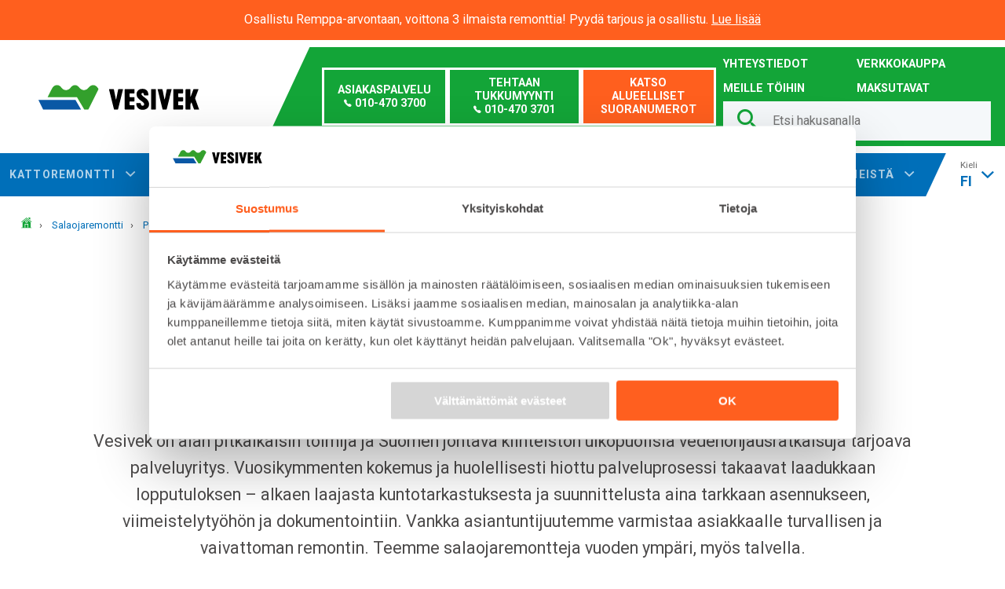

--- FILE ---
content_type: text/html; charset=UTF-8
request_url: https://www.vesivek.fi/salaojaremontti/lapinlahti/
body_size: 18556
content:
<!doctype html>
    
<html class="no-js SingleDrainRenovation" lang="fi">
<head>
    <meta charset="utf-8">
    <meta http-equiv="x-ua-compatible" content="ie=edge">
    <meta name="viewport" content="width=device-width, initial-scale=1.0">

    
    

    
    
    <style id="accessible-outline"></style>

    <title>Salaojaremontti Lapinlahti &#x2d; 5 vuoden asennustakuulla | Vesivek</title>
	<style>img:is([sizes="auto" i], [sizes^="auto," i]) { contain-intrinsic-size: 3000px 1500px }</style>
	
<!-- Google Tag Manager for WordPress by gtm4wp.com -->
<script data-cfasync="false" data-pagespeed-no-defer>
	var gtm4wp_datalayer_name = "dataLayer";
	var dataLayer = dataLayer || [];
</script>
<!-- End Google Tag Manager for WordPress by gtm4wp.com -->
<!-- The SEO Framework by Sybre Waaijer -->
<link rel="canonical" href="https://www.vesivek.fi/salaojaremontti/lapinlahti/" />
<meta name="description" content="Salaojaremontti on kiinteistön tärkeimpiä remontteja. Terveen kodin ja sisäilman edellytys on perustuksen pysyminen kuivana." />
<meta property="og:type" content="article" />
<meta property="og:locale" content="fi_FI" />
<meta property="og:site_name" content="Vesivek" />
<meta property="og:title" content="Salaojaremontti Lapinlahti &#x2d; 5 vuoden asennustakuulla | Vesivek" />
<meta property="og:description" content="Salaojaremontti on kiinteistön tärkeimpiä remontteja. Terveen kodin ja sisäilman edellytys on perustuksen pysyminen kuivana." />
<meta property="og:url" content="https://www.vesivek.fi/salaojaremontti/lapinlahti/" />
<meta property="og:image" content="https://www.vesivek.fi/app/uploads/2023/03/33bc568b-salaojaremontti-23.jpg" />
<meta property="og:image:width" content="1984" />
<meta property="og:image:height" content="1328" />
<meta property="article:published_time" content="2021-06-16T14:35:15+00:00" />
<meta property="article:modified_time" content="2021-06-16T14:35:15+00:00" />
<meta name="twitter:card" content="summary_large_image" />
<meta name="twitter:title" content="Salaojaremontti Lapinlahti &#x2d; 5 vuoden asennustakuulla | Vesivek" />
<meta name="twitter:description" content="Salaojaremontti on kiinteistön tärkeimpiä remontteja. Terveen kodin ja sisäilman edellytys on perustuksen pysyminen kuivana." />
<meta name="twitter:image" content="https://www.vesivek.fi/app/uploads/2023/03/33bc568b-salaojaremontti-23.jpg" />
<meta name="google-site-verification" content="tJLDmcIFl8KpZMEIXB_yei5FhM-ScGBRzgJbNdEvmK4" />
<script type="application/ld+json">{"@context":"https://schema.org","@graph":[{"@type":"WebSite","@id":"https://www.vesivek.fi/#/schema/WebSite","url":"https://www.vesivek.fi/","name":"Vesivek","description":"Kattoremontit ja rännit asennettuna ympäri Suomen","inLanguage":"fi","potentialAction":{"@type":"SearchAction","target":{"@type":"EntryPoint","urlTemplate":"https://www.vesivek.fi/search/{search_term_string}/"},"query-input":"required name=search_term_string"},"publisher":{"@type":"Organization","@id":"https://www.vesivek.fi/#/schema/Organization","name":"Vesivek","url":"https://www.vesivek.fi/"}},{"@type":"WebPage","@id":"https://www.vesivek.fi/salaojaremontti/lapinlahti/","url":"https://www.vesivek.fi/salaojaremontti/lapinlahti/","name":"Salaojaremontti Lapinlahti &#x2d; 5 vuoden asennustakuulla | Vesivek","description":"Salaojaremontti on kiinteistön tärkeimpiä remontteja. Terveen kodin ja sisäilman edellytys on perustuksen pysyminen kuivana.","inLanguage":"fi","isPartOf":{"@id":"https://www.vesivek.fi/#/schema/WebSite"},"breadcrumb":{"@type":"BreadcrumbList","@id":"https://www.vesivek.fi/#/schema/BreadcrumbList","itemListElement":[{"@type":"ListItem","position":1,"item":"https://www.vesivek.fi/","name":"Vesivek"},{"@type":"ListItem","position":2,"name":"Salaojaremontti Lapinlahti &#x2d; 5 vuoden asennustakuulla"}]},"potentialAction":{"@type":"ReadAction","target":"https://www.vesivek.fi/salaojaremontti/lapinlahti/"},"datePublished":"2021-06-16T14:35:15+00:00","dateModified":"2021-06-16T14:35:15+00:00"}]}</script>
<!-- / The SEO Framework by Sybre Waaijer | 15.23ms meta | 7.52ms boot -->

<link rel='dns-prefetch' href='//www.vesivek.fi' />
<style id='classic-theme-styles-inline-css' type='text/css'>
/*! This file is auto-generated */
.wp-block-button__link{color:#fff;background-color:#32373c;border-radius:9999px;box-shadow:none;text-decoration:none;padding:calc(.667em + 2px) calc(1.333em + 2px);font-size:1.125em}.wp-block-file__button{background:#32373c;color:#fff;text-decoration:none}
</style>
<link rel='stylesheet' id='theme-css-css' href='https://www.vesivek.fi/app/themes/vesivek18/assets/dist/main.css?ver=1765882722' type='text/css' media='all' />
<script type="text/javascript" src="https://www.vesivek.fi/wp-includes/js/jquery/jquery.min.js?ver=3.7.1" id="jquery-core-js"></script>

<!-- Google Tag Manager for WordPress by gtm4wp.com -->
<!-- GTM Container placement set to manual -->
<script data-cfasync="false" data-pagespeed-no-defer>
	var dataLayer_content = {"pagePostType":"drain-renovation","pagePostType2":"single-drain-renovation"};
	dataLayer.push( dataLayer_content );
</script>
<script data-cfasync="false" data-pagespeed-no-defer>
(function(w,d,s,l,i){w[l]=w[l]||[];w[l].push({'gtm.start':
new Date().getTime(),event:'gtm.js'});var f=d.getElementsByTagName(s)[0],
j=d.createElement(s),dl=l!='dataLayer'?'&l='+l:'';j.async=true;j.src=
'//www.googletagmanager.com/gtm.js?id='+i+dl;f.parentNode.insertBefore(j,f);
})(window,document,'script','dataLayer','GTM-M8CQLST');
</script>
<!-- End Google Tag Manager for WordPress by gtm4wp.com --><noscript><style>.lazyload[data-src]{display:none !important;}</style></noscript><style>.lazyload{background-image:none !important;}.lazyload:before{background-image:none !important;}</style><script type="application/ld+json">{"@context":"http:\/\/schema.org","@type":"BreadcrumbList","itemListElement":[{"@type":"ListItem","position":1,"item":{"@id":"https:\/\/www.vesivek.fi\/salaojaremontti\/","name":"Salaojaremontti"}},{"@type":"ListItem","position":2,"item":{"@id":"https:\/\/www.vesivek.fi\/salaojaremontti-pohjois-savo\/","name":"Pohjois-Savo"}},{"@type":"ListItem","position":3,"item":{"@id":"https:\/\/www.vesivek.fi\/salaojaremontti\/lapinlahti\/","name":"Salaojaremontti Lapinlahdella"}}]}</script><link rel="icon" href="https://www.vesivek.fi/app/uploads/2018/05/e1ac1220-cropped-db06035e-favicon-150x150.png" sizes="32x32" />
<link rel="icon" href="https://www.vesivek.fi/app/uploads/2018/05/e1ac1220-cropped-db06035e-favicon-300x300.png" sizes="192x192" />
<link rel="apple-touch-icon" href="https://www.vesivek.fi/app/uploads/2018/05/e1ac1220-cropped-db06035e-favicon-300x300.png" />
<meta name="msapplication-TileImage" content="https://www.vesivek.fi/app/uploads/2018/05/e1ac1220-cropped-db06035e-favicon-300x300.png" />


    <meta name="msapplication-TileColor" content="#fff">
    <meta name="theme-color" content="#004F9D">
    <meta name="format-detection" content="telephone=no">
</head>
<body class="wp-singular drain-renovation-template-default single single-drain-renovation postid-85375 wp-theme-vesivek18 lapinlahti" >



    
        

    
        <header class="site-masthead" role="banner">
            
                    
                        <div class="site-masthead__notification-bar">
                            
                                Osallistu Remppa-arvontaan, voittona 3 ilmaista remonttia! Pyydä tarjous ja osallistu.
                            
                            
                                <a href="https://info.vesivek.fi/remppa-arvonta">
                                    Lue lisää
                                </a>
                            
                        </div>
                    
            

            <div class="site-masthead__top">
                
                
                    <div class="site-masthead__top__left">
                        <a class="home-link" href="https://www.vesivek.fi" rel="home">
                            <picture class="home-link__site-logo">
                                
                                <img src="https://www.vesivek.fi/app/uploads/2020/11/64d1c815-logo-vaaka-vesivek.svg" alt="" class="home-link__site-logo__img" />
                            </picture>
                        </a>
                    </div>
                
                

            
                <div class="site-masthead__top__right">
                    <div class="site-masthead__top__right__buttons">

                        <div class="site-masthead__top__numbers">
                            <a href="tel:0104703700" class="btn btn--header btn--outline-white-alt">
                                <span class="btn--call-header">Asiakaspalvelu</span>
                                <div><i class="ion-ios-telephone"></i>  <span class="hide-mobile">010-470 3700</span></div>
                            </a>

                            <a href="tel:0104703701" class="btn btn--header btn--outline-white-alt">
                                <span class="btn--call-header">Tehtaan tukkumyynti</span>
                                <div><i class="ion-ios-telephone"></i>  <span class="hide-mobile">010-470 3701</span></div>
                            </a>

                            
                                <a href="https://www.vesivek.fi/yhteystiedot/#kuluttajamyynti" class="btn btn--header-link btn--alt">
                                    Katso alueelliset suoranumerot
                                </a>
                            
                        </div>
                        <div class="u-hide-from-xl">
                            <div class="site-masthead__top__right__mobile-buttons">
                                <a href="#" class="btn btn--alt-white-border btn--call open-call-menu btn--thicker">
                                    <i class="ion-ios-telephone"></i> Soita <i class="ion-ios-arrow-down force-right"></i>
                                </a>
                                <button id="js-hamburger"
                                    class="hamburger hamburger--squeeze hamburger--finnish"
                                    data-ctrl="Menu"
                                    data-cmd="toggleMobileOverlay"
                                    aria-label="Mobiilinavigaatio"
                                    aria-expanded="false"
                                    aria-controls="js-mobile-overlay">
                                    <span class="hamburger-box">
                                        <span class="hamburger-inner"></span>
                                    </span>
                                </button>
                            </div>
                        </div>

                    </div>
                <div class="site-masthead__top__right__links">
                    
                        <ul class="no-list">
                            
                                <li>
                                    <a
                                        href="https://www.vesivek.fi/yhteystiedot/"
                                        >
                                        Yhteystiedot
                                    </a>
                                </li>
                            
                                <li>
                                    <a
                                        href="https://kauppa.vesivek.fi/verkkokauppa_etusivu"
                                        target="_blank">
                                        Verkkokauppa
                                    </a>
                                </li>
                            
                                <li>
                                    <a
                                        href="https://www.vesivek.fi/meille-toihin/"
                                        >
                                        Meille töihin
                                    </a>
                                </li>
                            
                                <li>
                                    <a
                                        href="https://www.vesivek.fi/maksutavat/"
                                        >
                                        Maksutavat
                                    </a>
                                </li>
                            
                        </ul>
                    

                    
                    <form id="nav--desktop__search__form" class="nav--desktop__search__form" method="get" action="/">
                        <label for="nav--desktop__search__form__input"><i class="ion-android-search"></i></label>
                        <input
                                type="text"
                                id="nav--desktop__search__form__input"
                                class="nav--desktop__search__form__input"
                                name="s"
                                placeholder="Etsi hakusanalla"
                                title="Etsi hakusanalla"
                                aria-label="Etsi hakusanalla"
                                value=""
                        >
                    </form>
                </div>
                </div>
            
            </div>

            
            <nav class="nav--desktop" role="navigation" aria-label="P&auml;&auml;valikko">

                
                <div class="nav--desktop__menu-and-search-container">

                    
                    <ul class="menu-depth-1 menu js-main-menu-nav main-menu main-menu--desktop" id="main-menu--desktop">
		
			
			<li class="menu-item-lvl-1 menu-item-has-children menu-item menu-item-91860"
              id="menu_item_91860">
    
    <a class="menu-link menu-link-lvl-1"
       href="#"
         aria-haspopup="true" data-ctrl="Menu" data-cmd="toggleSubMenu" data-instant>
        Kattoremontti <i class="sub-menu-indicator ion-chevron-down" aria-hidden="true"></i>
    </a>

    
        
            
                
                
            <ul class="sub-menu menu-depth-2" aria-hidden="true" aria-label="submenu">
            
            
                <li class="menu-item-lvl-2 menu-item menu-item-91861"
              id="menu_item_91861">
    
    <a class="menu-link menu-link-lvl-2"
       href="https://www.vesivek.fi/kattoremontti/"
         data-instant>
        Kattoremontti
    </a>

    
        
        
    
</li>

            
                <li class="menu-item-lvl-2 menu-item menu-item-91314"
              id="menu_item_91314">
    
    <a class="menu-link menu-link-lvl-2"
       href="https://www.vesivek.fi/kuntoraportti/"
         data-instant>
        Maksuton kuntotarkastus
    </a>

    
        
        
    
</li>

            
                <li class="menu-item-lvl-2 menu-item menu-item-106470"
              id="menu_item_106470">
    
    <a class="menu-link menu-link-lvl-2"
       href="https://www.vesivek.fi/peltikattoremontti/"
         data-instant>
        Peltikattoremontti
    </a>

    
        
        
    
</li>

            
                <li class="menu-item-lvl-2 menu-item menu-item-100182"
              id="menu_item_100182">
    
    <a class="menu-link menu-link-lvl-2"
       href="https://www.vesivek.fi/tiilikattoremontti/"
         data-instant>
        Tiilikattoremontti
    </a>

    
        
        
    
</li>

            
                <li class="menu-item-lvl-2 menu-item menu-item-91674"
              id="menu_item_91674">
    
    <a class="menu-link menu-link-lvl-2"
       href="https://www.vesivek.fi/kattoremontti-talvella/"
         data-instant>
        Kattoremontti talvella
    </a>

    
        
        
    
</li>

            
                <li class="menu-item-lvl-2 menu-item menu-item-101578"
              id="menu_item_101578">
    
    <a class="menu-link menu-link-lvl-2"
       href="https://www.vesivek.fi/kattoremontti-opas/"
         data-instant>
        Kattoremonttiopas
    </a>

    
        
        
    
</li>

            
                <li class="menu-item-lvl-2 menu-item menu-item-91701"
              id="menu_item_91701">
    
    <a class="menu-link menu-link-lvl-2"
       href="https://www.vesivek.fi/kattoremontin-hinta/"
         data-instant>
        Kattoremontin hinta ja maksutavat
    </a>

    
        
        
    
</li>

            
                <li class="menu-item-lvl-2 menu-item menu-item-91372"
              id="menu_item_91372">
    
    <a class="menu-link menu-link-lvl-2"
       href="https://www.vesivek.fi/takuu/kattoremontti/"
         data-instant>
        Kattoremontin takuu
    </a>

    
        
        
    
</li>

            
                <li class="menu-item-lvl-2 menu-item menu-item-91395"
              id="menu_item_91395">
    
    <a class="menu-link menu-link-lvl-2"
       href="https://www.vesivek.fi/kokemuksia-kattoremontti/"
         data-instant>
        Kokemuksia Vesivek-kattoremontista
    </a>

    
        
        
    
</li>

            
                <li class="menu-item-lvl-2 menu-item menu-item-91685"
              id="menu_item_91685">
    
    <a class="menu-link menu-link-lvl-2"
       href="https://www.vesivek.fi/katto-vuotaa/"
         data-instant>
        Mitä tehdä kun katto vuotaa?
    </a>

    
        
        
    
</li>

            
            
            </ul>
            
        
    
</li>

		
			
			<li class="menu-item-lvl-1 menu-item-has-children menu-item menu-item-91937"
              id="menu_item_91937">
    
    <a class="menu-link menu-link-lvl-1"
       href="#"
         aria-haspopup="true" data-ctrl="Menu" data-cmd="toggleSubMenu" data-instant>
        Rännit <i class="sub-menu-indicator ion-chevron-down" aria-hidden="true"></i>
    </a>

    
        
            
                
                
            <ul class="sub-menu menu-depth-2" aria-hidden="true" aria-label="submenu">
            
            
                <li class="menu-item-lvl-2 menu-item menu-item-91938"
              id="menu_item_91938">
    
    <a class="menu-link menu-link-lvl-2"
       href="https://www.vesivek.fi/rannit/"
         data-instant>
        Rännit
    </a>

    
        
        
    
</li>

            
                <li class="menu-item-lvl-2 menu-item menu-item-101723"
              id="menu_item_101723">
    
    <a class="menu-link menu-link-lvl-2"
       href="https://www.vesivek.fi/ranniopas/"
         data-instant>
        Ränni- ja kattoturvaopas
    </a>

    
        
        
    
</li>

            
                <li class="menu-item-lvl-2 menu-item menu-item-91411"
              id="menu_item_91411">
    
    <a class="menu-link menu-link-lvl-2"
       href="https://www.vesivek.fi/maksutavat/ranniremontti/"
         data-instant>
        Ränniremontin maksutavat
    </a>

    
        
        
    
</li>

            
                <li class="menu-item-lvl-2 menu-item menu-item-91385"
              id="menu_item_91385">
    
    <a class="menu-link menu-link-lvl-2"
       href="https://www.vesivek.fi/takuu/ranniremontti-takuu/"
         data-instant>
        Ränniremontin takuut
    </a>

    
        
        
    
</li>

            
                <li class="menu-item-lvl-2 menu-item menu-item-91391"
              id="menu_item_91391">
    
    <a class="menu-link menu-link-lvl-2"
       href="https://www.vesivek.fi/kokemuksia-ranniremontti/"
         data-instant>
        Kokemuksia Vesivek-ränniremontista
    </a>

    
        
        
    
</li>

            
            
            </ul>
            
        
    
</li>

		
			
			<li class="menu-item-lvl-1 menu-item-has-children menu-item menu-item-91306"
              id="menu_item_91306">
    
    <a class="menu-link menu-link-lvl-1"
       href="#"
         aria-haspopup="true" data-ctrl="Menu" data-cmd="toggleSubMenu" data-instant>
        Kattotuotteet <i class="sub-menu-indicator ion-chevron-down" aria-hidden="true"></i>
    </a>

    
        
            
                
                
            <ul class="sub-menu menu-depth-2" aria-hidden="true" aria-label="submenu">
            
            
                <li class="menu-item-lvl-2 menu-item menu-item-91306"
              id="menu_item_91306">
    
    <a class="menu-link menu-link-lvl-2"
       href="https://www.vesivek.fi/kattoturvatuotteet-ja-sadevesijarjestelmat/"
         data-instant>
        Kattoturvatuotteet
    </a>

    
        
        
    
</li>

            
                <li class="menu-item-lvl-2 menu-item menu-item-15085"
              id="menu_item_15085">
    
    <a class="menu-link menu-link-lvl-2"
       href="https://www.vesivek.fi/suoraan-omalta-tehtaalta/"
         data-instant>
        Tuotekehitys ja tuotanto
    </a>

    
        
        
    
</li>

            
                <li class="menu-item-lvl-2 menu-item menu-item-109"
              id="menu_item_109">
    
    <a class="menu-link menu-link-lvl-2"
       href="https://www.vesivek.fi/tuotteet/sadevesijarjestelmat-rannit/"
         data-instant>
        Vesikourut ja sadevesijärjestelmät
    </a>

    
        
        
    
</li>

            
                <li class="menu-item-lvl-2 menu-item menu-item-115"
              id="menu_item_115">
    
    <a class="menu-link menu-link-lvl-2"
       href="https://www.vesivek.fi/tuotteet/seinatikkaat-talotikkaat/"
         data-instant>
        Seinätikkaat
    </a>

    
        
        
    
</li>

            
                <li class="menu-item-lvl-2 menu-item menu-item-118"
              id="menu_item_118">
    
    <a class="menu-link menu-link-lvl-2"
       href="https://www.vesivek.fi/tuotteet/lapetikkaat/"
         data-instant>
        Lapetikkaat
    </a>

    
        
        
    
</li>

            
                <li class="menu-item-lvl-2 menu-item menu-item-112"
              id="menu_item_112">
    
    <a class="menu-link menu-link-lvl-2"
       href="https://www.vesivek.fi/tuotteet/lumiesteet/"
         data-instant>
        Lumiesteet
    </a>

    
        
        
    
</li>

            
                <li class="menu-item-lvl-2 menu-item menu-item-121"
              id="menu_item_121">
    
    <a class="menu-link menu-link-lvl-2"
       href="https://www.vesivek.fi/tuotteet/kattosillat/"
         data-instant>
        Kattosillat
    </a>

    
        
        
    
</li>

            
                <li class="menu-item-lvl-2 menu-item menu-item-124"
              id="menu_item_124">
    
    <a class="menu-link menu-link-lvl-2"
       href="https://www.vesivek.fi/tuotteet/hatapoistumistiet-palotikkaat/"
         data-instant>
        Hätäpoistumistiet
    </a>

    
        
        
    
</li>

            
                <li class="menu-item-lvl-2 menu-item menu-item-127"
              id="menu_item_127">
    
    <a class="menu-link menu-link-lvl-2"
       href="https://www.vesivek.fi/tuotteet/putoamissuojaimet/"
         data-instant>
        Putoamissuojaus
    </a>

    
        
        
    
</li>

            
                <li class="menu-item-lvl-2 menu-item menu-item-130"
              id="menu_item_130">
    
    <a class="menu-link menu-link-lvl-2"
       href="https://www.vesivek.fi/tuotteet/parvekevedenpoisto/"
         data-instant>
        Parvekevedenpoisto
    </a>

    
        
        
    
</li>

            
                <li class="menu-item-lvl-2 menu-item menu-item-133"
              id="menu_item_133">
    
    <a class="menu-link menu-link-lvl-2"
       href="https://www.vesivek.fi/tuotteet/erikoistuotteet/"
         data-instant>
        Erikoistuotteet
    </a>

    
        
        
    
</li>

            
                <li class="menu-item-lvl-2 menu-item menu-item-4631"
              id="menu_item_4631">
    
    <a class="menu-link menu-link-lvl-2"
       href="https://www.vesivek.fi/tuotteet/peltisepan-tuotteet/"
         data-instant>
        Peltisepän tuotteet
    </a>

    
        
        
    
</li>

            
                <li class="menu-item-lvl-2 menu-item menu-item-142"
              id="menu_item_142">
    
    <a class="menu-link menu-link-lvl-2"
       href="https://www.vesivek.fi/tuotteet/kattopellit/"
         data-instant>
        Kattopellit
    </a>

    
        
        
    
</li>

            
                <li class="menu-item-lvl-2 menu-item menu-item-184"
              id="menu_item_184">
    
    <a class="menu-link menu-link-lvl-2"
       href="https://www.vesivek.fi/tuotteet/tiilikatot/"
         data-instant>
        Tiilikatot
    </a>

    
        
        
    
</li>

            
            
            </ul>
            
        
    
</li>

		
			
			<li class="menu-item-lvl-1 menu-item-has-children menu-item menu-item-91943"
              id="menu_item_91943">
    
    <a class="menu-link menu-link-lvl-1"
       href="#"
         aria-haspopup="true" data-ctrl="Menu" data-cmd="toggleSubMenu" data-instant>
        Salaojaremontti <i class="sub-menu-indicator ion-chevron-down" aria-hidden="true"></i>
    </a>

    
        
            
                
                
            <ul class="sub-menu menu-depth-2" aria-hidden="true" aria-label="submenu">
            
            
                <li class="menu-item-lvl-2 menu-item menu-item-91944"
              id="menu_item_91944">
    
    <a class="menu-link menu-link-lvl-2"
       href="https://www.vesivek.fi/salaojaremontti"
         data-instant>
        Mikä on salaojajärjestelmä?
    </a>

    
        
        
    
</li>

            
                <li class="menu-item-lvl-2 menu-item menu-item-104808"
              id="menu_item_104808">
    
    <a class="menu-link menu-link-lvl-2"
       href="https://www.vesivek.fi/yleisimmat-salaojituksen-ongelmat/"
         data-instant>
        Tunnista salaojaremontin tarve
    </a>

    
        
        
    
</li>

            
                <li class="menu-item-lvl-2 menu-item menu-item-105040"
              id="menu_item_105040">
    
    <a class="menu-link menu-link-lvl-2"
       href="https://www.vesivek.fi/mita-salaojaremontti-maksaa/"
         data-instant>
        Salaojaremontin hinta ja maksutavat
    </a>

    
        
        
    
</li>

            
                <li class="menu-item-lvl-2 menu-item menu-item-105069"
              id="menu_item_105069">
    
    <a class="menu-link menu-link-lvl-2"
       href="https://www.vesivek.fi/turvallisin-salaojaremontti-alan-asiantuntijalta/"
         data-instant>
        Miksi Vesivek on oikea valinta salaojaremonttiin?
    </a>

    
        
        
    
</li>

            
                <li class="menu-item-lvl-2 menu-item menu-item-91584"
              id="menu_item_91584">
    
    <a class="menu-link menu-link-lvl-2"
       href="https://www.vesivek.fi/salaojaremontti-talvella/"
         data-instant>
        Salaojaremontti talvella
    </a>

    
        
        
    
</li>

            
                <li class="menu-item-lvl-2 menu-item menu-item-91946"
              id="menu_item_91946">
    
    <a class="menu-link menu-link-lvl-2"
       href="https://www.vesivek.fi/salaojaremontti-sokkelin-kuntotarkastus/"
         data-instant>
        Salaojien kuntotarkastus
    </a>

    
        
        
    
</li>

            
                <li class="menu-item-lvl-2 menu-item menu-item-105102"
              id="menu_item_105102">
    
    <a class="menu-link menu-link-lvl-2"
       href="https://www.vesivek.fi/salaojatietopankki/"
         data-instant>
        Salaojatietopankki
    </a>

    
        
        
    
</li>

            
                <li class="menu-item-lvl-2 menu-item menu-item-91588"
              id="menu_item_91588">
    
    <a class="menu-link menu-link-lvl-2"
       href="https://www.vesivek.fi/kokemuksia-salaojaremontti/"
         data-instant>
        Kokemuksia Vesivek-salaojaremontista
    </a>

    
        
        
    
</li>

            
            
            </ul>
            
        
    
</li>

		
			
			<li class="menu-item-lvl-1 menu-item-has-children menu-item menu-item-91297"
              id="menu_item_91297">
    
    <a class="menu-link menu-link-lvl-1"
       href="#"
         aria-haspopup="true" data-ctrl="Menu" data-cmd="toggleSubMenu" data-instant>
        Taloyhtiöt <i class="sub-menu-indicator ion-chevron-down" aria-hidden="true"></i>
    </a>

    
        
            
                
                
            <ul class="sub-menu menu-depth-2" aria-hidden="true" aria-label="submenu">
            
            
                <li class="menu-item-lvl-2 menu-item menu-item-91283"
              id="menu_item_91283">
    
    <a class="menu-link menu-link-lvl-2"
       href="https://www.vesivek.fi/taloyhtiot/kattoremontti/"
         data-instant>
        Taloyhtiön kattoremontti
    </a>

    
        
        
    
</li>

            
                <li class="menu-item-lvl-2 menu-item menu-item-91449"
              id="menu_item_91449">
    
    <a class="menu-link menu-link-lvl-2"
       href="https://www.vesivek.fi/taloyhtiot/korkeat-kohteet/"
         data-instant>
        Kerrostalon kattoremontti
    </a>

    
        
        
    
</li>

            
                <li class="menu-item-lvl-2 menu-item menu-item-91443"
              id="menu_item_91443">
    
    <a class="menu-link menu-link-lvl-2"
       href="https://www.vesivek.fi/taloyhtiot/rannit/"
         data-instant>
        Taloyhtiön sadevesijärjestelmät
    </a>

    
        
        
    
</li>

            
                <li class="menu-item-lvl-2 menu-item menu-item-91464"
              id="menu_item_91464">
    
    <a class="menu-link menu-link-lvl-2"
       href="https://www.vesivek.fi/taloyhtiot/kattoturva/"
         data-instant>
        Taloyhtiön kattoturva
    </a>

    
        
        
    
</li>

            
                <li class="menu-item-lvl-2 menu-item menu-item-91476"
              id="menu_item_91476">
    
    <a class="menu-link menu-link-lvl-2"
       href="https://www.vesivek.fi/taloyhtiot/salaojat/"
         data-instant>
        Taloyhtiön salaojat
    </a>

    
        
        
    
</li>

            
                <li class="menu-item-lvl-2 menu-item menu-item-105595"
              id="menu_item_105595">
    
    <a class="menu-link menu-link-lvl-2"
       href="https://www.vesivek.fi/taloyhtiot/palvelut/"
         data-instant>
        Palvelut
    </a>

    
        
        
    
</li>

            
            
            </ul>
            
        
    
</li>

		
			
			<li class="menu-item-lvl-1 menu-item-has-children menu-item menu-item-91594"
              id="menu_item_91594">
    
    <a class="menu-link menu-link-lvl-1"
       href="#"
         aria-haspopup="true" data-ctrl="Menu" data-cmd="toggleSubMenu" data-instant>
        Ammattilaisille <i class="sub-menu-indicator ion-chevron-down" aria-hidden="true"></i>
    </a>

    
        
            
                
                
            <ul class="sub-menu menu-depth-2" aria-hidden="true" aria-label="submenu">
            
            
                <li class="menu-item-lvl-2 menu-item menu-item-93572"
              id="menu_item_93572">
    
    <a class="menu-link menu-link-lvl-2"
       href="https://www.vesivek.fi/ammattirakentajat/kattourakoitsijat-peltisepanliikkeet/"
         data-instant>
        Kattourakoitsijat, peltisepänliikkeet
    </a>

    
        
        
    
</li>

            
                <li class="menu-item-lvl-2 menu-item menu-item-94053"
              id="menu_item_94053">
    
    <a class="menu-link menu-link-lvl-2"
       href="https://www.vesivek.fi/ammattirakentajat/kiinteistonomistajat/"
         data-instant>
        Kattoturva kiinteistönomistajille
    </a>

    
        
        
    
</li>

            
                <li class="menu-item-lvl-2 menu-item menu-item-93943"
              id="menu_item_93943">
    
    <a class="menu-link menu-link-lvl-2"
       href="https://www.vesivek.fi/ammattirakentajat/rakennusliikkeet/"
         data-instant>
        Rakennusliikkeet
    </a>

    
        
        
    
</li>

            
                <li class="menu-item-lvl-2 menu-item menu-item-94467"
              id="menu_item_94467">
    
    <a class="menu-link menu-link-lvl-2"
       href="https://www.vesivek.fi/ammattirakentajat/suunnittelijat/"
         data-instant>
        Suunnittelijoille
    </a>

    
        
        
    
</li>

            
                <li class="menu-item-lvl-2 menu-item menu-item-105683"
              id="menu_item_105683">
    
    <a class="menu-link menu-link-lvl-2"
       href="https://www.vesivek.fi/ammattirakentajat/palvelut/"
         data-instant>
        Palvelut
    </a>

    
        
        
    
</li>

            
                <li class="menu-item-lvl-2 menu-item menu-item-92263"
              id="menu_item_92263">
    
    <a class="menu-link menu-link-lvl-2"
       href="https://www.vesivek.fi/tiedostopankki/"
         data-instant>
        Tuotekortit, esitteet ja asennusohjeet
    </a>

    
        
        
    
</li>

            
            
            </ul>
            
        
    
</li>

		
			
			<li class="menu-item-lvl-1 menu-item-has-children menu-item menu-item-104445"
              id="menu_item_104445">
    
    <a class="menu-link menu-link-lvl-1"
       href="#"
         aria-haspopup="true" data-ctrl="Menu" data-cmd="toggleSubMenu" data-instant>
        Tietoa meistä <i class="sub-menu-indicator ion-chevron-down" aria-hidden="true"></i>
    </a>

    
        
            
                
                
            <ul class="sub-menu menu-depth-2" aria-hidden="true" aria-label="submenu">
            
            
                <li class="menu-item-lvl-2 menu-item menu-item-2347"
              id="menu_item_2347">
    
    <a class="menu-link menu-link-lvl-2"
       href="https://www.vesivek.fi/yritys/"
         data-instant>
        Yritys
    </a>

    
        
        
    
</li>

            
                <li class="menu-item-lvl-2 menu-item menu-item-103966"
              id="menu_item_103966">
    
    <a class="menu-link menu-link-lvl-2"
       href="https://www.vesivek.fi/vastuullisuus/"
         data-instant>
        Vastuullisuus
    </a>

    
        
        
    
</li>

            
                <li class="menu-item-lvl-2 menu-item menu-item-6784"
              id="menu_item_6784">
    
    <a class="menu-link menu-link-lvl-2"
       href="https://www.vesivek.fi/tyoturvallisuus/"
         data-instant>
        Työturvallisuus
    </a>

    
        
        
    
</li>

            
                <li class="menu-item-lvl-2 menu-item menu-item-105293"
              id="menu_item_105293">
    
    <a class="menu-link menu-link-lvl-2"
       href="https://www.vesivek.fi/vesivek-kotimyynnin-eettiset-ohjeet/"
         data-instant>
        Vesivek-kotimyynnin eettiset ohjeet
    </a>

    
        
        
    
</li>

            
                <li class="menu-item-lvl-2 menu-item menu-item-104448"
              id="menu_item_104448">
    
    <a class="menu-link menu-link-lvl-2"
       href="https://www.vesivek.fi/artikkelit/"
         data-instant>
        Artikkelit ja oppaat
    </a>

    
        
        
    
</li>

            
                <li class="menu-item-lvl-2 menu-item menu-item-104449"
              id="menu_item_104449">
    
    <a class="menu-link menu-link-lvl-2"
       href="https://www.vesivek.fi/kokemuksia/"
         data-instant>
        Asiakkaiden kokemuksia
    </a>

    
        
        
    
</li>

            
                <li class="menu-item-lvl-2 menu-item menu-item-4195"
              id="menu_item_4195">
    
    <a class="menu-link menu-link-lvl-2"
       href="https://www.vesivek.fi/meille-toihin/"
         data-instant>
        Meille töihin
    </a>

    
        
        
    
</li>

            
                <li class="menu-item-lvl-2 menu-item menu-item-91323"
              id="menu_item_91323">
    
    <a class="menu-link menu-link-lvl-2"
       href="https://www.vesivek.fi/maksutavat/"
         data-instant>
        Maksutavat
    </a>

    
        
        
    
</li>

            
                <li class="menu-item-lvl-2 menu-item menu-item-88239"
              id="menu_item_88239">
    
    <a class="menu-link menu-link-lvl-2"
       href="https://www.vesivek.fi/uutiskirje/"
         data-instant>
        Tilaa uutiskirje
    </a>

    
        
        
    
</li>

            
                <li class="menu-item-lvl-2 menu-item menu-item-7549"
              id="menu_item_7549">
    
    <a class="menu-link menu-link-lvl-2"
       href="https://www.vesivek.fi/yhteystiedot/"
         data-instant>
        Yhteystiedot
    </a>

    
        
        
    
</li>

            
            
            </ul>
            
        
    
</li>

		
	</ul>

                    <div class="language-selection ">
    
    <div id="js-language-selector" class="language-selection__current">
        <div class="details">
            <span class="title">Kieli</span>
            fi
        </div>
        <div class="arrow">
            <i class="menu-indicator ion-chevron-down" aria-hidden="true"></i>
        </div>
    </div>
    <ul class="menu-depth-1 languages-menu" id="languages-menu">
		
			
			<li class="menu-item-lvl-1 lang-item lang-item-1603 lang-item-fi current-lang lang-item-first menu-item menu-item-27536"
              id="menu_item_27536">
    
    <a class="menu-link menu-link-lvl-1"
       href="https://www.vesivek.fi/"
         data-instant>
        FI
    </a>

    
        
            
            
            
        
    
</li>

		
			
			<li class="menu-item-lvl-1 lang-item lang-item-1612 lang-item-en no-translation menu-item menu-item-27536"
              id="menu_item_27536">
    
    <a class="menu-link menu-link-lvl-1"
       href="https://www.vesivek.fi/en/"
         data-instant>
        EN
    </a>

    
        
            
            
            
        
    
</li>

		
			
			<li class="menu-item-lvl-1 lang-item lang-item-3088 lang-item-sv no-translation menu-item menu-item-27536"
              id="menu_item_27536">
    
    <a class="menu-link menu-link-lvl-1"
       href="https://www.vesivek.fi/sv/"
         data-instant>
        SV
    </a>

    
        
            
            
            
        
    
</li>

		
	</ul>
</div>


                </div>

            </nav>

            <div class="call-menu u-hide">
                <a href="tel:0104703700" class="btn btn--header btn--outline-white-alt">
                    <span class="btn--call-header">Asiakaspalvelu</span>
                    <div><i class="ion-ios-telephone"></i> <span>010-470 3700</span></div>
                </a>

                <a href="tel:0104703701" class="btn btn--header btn--outline-white-alt">
                    <span class="btn--call-header">Tehtaan tukkumyynti</span>
                    <div><i class="ion-ios-telephone"></i> <span>010-470 3701</span></div>
                </a>

                
                    <a href="https://www.vesivek.fi/yhteystiedot/#kuluttajamyynti" class="btn btn--header-link btn--alt">
                        Katso alueelliset suoranumerot
                    </a>
                
            </div>
        </header>
    


    
    
    
    
    <div class="site-wrapper">





    
    


    <div class="breadcrumbs-wrapper">
        <div class="grid flex-to-block">
            <div class="grid__item">
                <nav class="breadcrumbs-nav" aria-label="">
                    <ul class="breadcrumbs">
                        <li class="breadcrumbs__item breadcrumbs__home-link">
                            <a class="breadcrumbs__item__link" href="https://www.vesivek.fi"><span
                                    class="u-sr-only">Etusivulle</span></a>
                        </li>

                        
                            <li class="breadcrumbs__item">
                                <span class="breadcrumbs__item__separator" aria-hidden="true">&rsaquo;</span>

                                
                                    <a class="breadcrumbs__item__link" href="https://www.vesivek.fi/salaojaremontti/">Salaojaremontti</a>
                                
                            </li>
                        
                            <li class="breadcrumbs__item">
                                <span class="breadcrumbs__item__separator" aria-hidden="true">&rsaquo;</span>

                                
                                    <a class="breadcrumbs__item__link" href="https://www.vesivek.fi/salaojaremontti-pohjois-savo/">Pohjois-Savo</a>
                                
                            </li>
                        
                            <li class="breadcrumbs__item">
                                <span class="breadcrumbs__item__separator" aria-hidden="true">&rsaquo;</span>

                                
                                    <span class="breadcrumbs__item__nolink">Salaojaremontti Lapinlahdella</span>
                                
                            </li>
                        
                    </ul>
                </nav>
            </div>
        </div>
    </div>


    <main id="main-content" class="main-content">
         
    
        
            
            
            <div class="flex-component"
    >
    <div class="component-hero-secondary">
        <div class="component-hero-secondary__description">
            
    <div class="component-cards__description  u-mb-0 u-pb-0">
        
            <h1 class="component-cards__description__title card-title display-2 ">Salaojaremontti Lapinlahdella</h1>
        

        
            <div class="component-cards__description__content u-mt-1">
                <p>Teemme salaojaremontit Lapinlahdella vuosikymmenien kokemuksella.</p>
<p>Vesivek on alan pitkäikäisin toimija ja Suomen johtava kiinteistön ulkopuolisia vedenohjausratkaisuja tarjoava palveluyritys. Vuosikymmenten kokemus ja huolellisesti hiottu palveluprosessi takaavat laadukkaan lopputuloksen – alkaen laajasta kuntotarkastuksesta ja suunnittelusta aina tarkkaan asennukseen, viimeistelytyöhön ja dokumentointiin. Vankka asiantuntijuutemme varmistaa asiakkaalle turvallisen ja vaivattoman remontin. Teemme salaojaremontteja vuoden ympäri, myös talvella.</p>
<p>Lapinlahdella teemme salaojaremontteja mm. näillä alueilla: Alapitkä, Pajujärvi, Lukkarila, Mäntylahti, Karvasalmi, Nerkoo, Horsmanmäki, Varpaisjärvi, Syvärinpää, Korpijärvi ja Paloinen</p>

            </div>
        
    </div>


        </div>
        <div class="component-hero-secondary__content grid gutter-0">
            
                <div class="grid__item l-6 xl-5">
                    <div class="component-hero-secondary__content__image-container js-object-fit-image-container">
                        <img width="1920" height="1285" src="[data-uri]" class="component-hero-secondary__content__image-container__image u-iof lazyload" alt="" loading="lazy" decoding="async"   data-src="https://www.vesivek.fi/app/uploads/2023/03/33bc568b-salaojaremontti-23-1920x1285.jpg" data-srcset="https://www.vesivek.fi/app/uploads/2023/03/33bc568b-salaojaremontti-23-1920x1285.jpg 1920w, https://www.vesivek.fi/app/uploads/2023/03/33bc568b-salaojaremontti-23-300x201.jpg 300w, https://www.vesivek.fi/app/uploads/2023/03/33bc568b-salaojaremontti-23-1024x685.jpg 1024w, https://www.vesivek.fi/app/uploads/2023/03/33bc568b-salaojaremontti-23-768x514.jpg 768w, https://www.vesivek.fi/app/uploads/2023/03/33bc568b-salaojaremontti-23-1536x1028.jpg 1536w, https://www.vesivek.fi/app/uploads/2023/03/33bc568b-salaojaremontti-23.jpg 1984w" data-sizes="auto" data-eio-rwidth="1920" data-eio-rheight="1285" /><noscript><img width="1920" height="1285" src="https://www.vesivek.fi/app/uploads/2023/03/33bc568b-salaojaremontti-23-1920x1285.jpg" class="component-hero-secondary__content__image-container__image u-iof" alt="" loading="lazy" decoding="async" srcset="https://www.vesivek.fi/app/uploads/2023/03/33bc568b-salaojaremontti-23-1920x1285.jpg 1920w, https://www.vesivek.fi/app/uploads/2023/03/33bc568b-salaojaremontti-23-300x201.jpg 300w, https://www.vesivek.fi/app/uploads/2023/03/33bc568b-salaojaremontti-23-1024x685.jpg 1024w, https://www.vesivek.fi/app/uploads/2023/03/33bc568b-salaojaremontti-23-768x514.jpg 768w, https://www.vesivek.fi/app/uploads/2023/03/33bc568b-salaojaremontti-23-1536x1028.jpg 1536w, https://www.vesivek.fi/app/uploads/2023/03/33bc568b-salaojaremontti-23.jpg 1984w" sizes="auto, (max-width: 1920px) 100vw, 1920px" data-eio="l" /></noscript>
                    </div>
                </div>
                <div class="grid__item l-6 xl-7">
                    <div class="component-hero-secondary__content__texts">
                        <div class="component-cards">
                        
                            <div class="component-cards__item u-ta-c icon-left ">

        <div class="component-cards__item__icon-container">
            <div class="component-cards__item__icon-container__icon icon-checkmark">
                &nbsp;
            </div>
        </div>


    <div class="component-cards__item__content">
        <h4 class="component-cards__item__content__title">Laaja kuntotarkastus, dokumentoitu asennus</h4>
        
            <p>Jokainen koti on ainutlaatuinen, joten ennen remonttia teemme perusteellisen kuntotarkastuksen ja kuvallisen raportin. Vesivek-tarjous sisältää kaiken, ainoastaan kalliotyöt tai muut ennalta arvaamattomat vaiheet laskutetaan lisätyönä.<br />
Remontti suunnitellaan aina kohdekohtaisesti. Työn kulku käydään läpi asiakkaan kanssa, mahdolliset istutusten siirrot ym. pihatyöt hoidetaan asiakkaan toiveita kuunnellen. Kaikki remontin työvaiheet kuvataan ja raportoidaan asiakkaalle. Omistajalla on siten dokumentti salaojituksesta esimerkiksi kiinteistön myyntitilannetta varten.</p>

        
    </div>
</div>

                        
                            <div class="component-cards__item u-ta-c icon-left ">

        <div class="component-cards__item__icon-container">
            <div class="component-cards__item__icon-container__icon icon-checkmark">
                &nbsp;
            </div>
        </div>


    <div class="component-cards__item__content">
        <h4 class="component-cards__item__content__title">Tarkasti konseptoitu asennus</h4>
        
            <p>Salaojayksikkömme tekevät vain salaojitusta, eivät maanrakennusta. Siinä on vissi ero. Salaojaremontti sisältää monia kriittisiä työvaiheita, huonosti tehty salaojitus voi olla kodille jopa haitallinen. Laatu ja aikataulut pitävät, kun työ tehdään ammattiasentajien toimesta ja aina yhtäjaksoisesti loppuun saakka. Vuosikymmenien aikana olemme konseptoineet asennukseen tarkat työtavat. Siten pystymme tekemään omakotitalon remontin keskimäärin 5 päivässä. Kuntotarkastukset ja remontit pyörivät ympäri vuoden, ympäri Suomen. Talviaikaan kaivuutyöt onnistuvat kesäisen ripeästi kehittämämme Kesäkoneen avulla.</p>

        
    </div>
</div>

                        
                            <div class="component-cards__item u-ta-c icon-left ">

        <div class="component-cards__item__icon-container">
            <div class="component-cards__item__icon-container__icon icon-checkmark">
                &nbsp;
            </div>
        </div>


    <div class="component-cards__item__content">
        <h4 class="component-cards__item__content__title">Takuulla vastataan</h4>
        
            <p>Kokeneiden asentajien työnjäljestä on helppo mennä takuuseen, annamme työllemme 5 vuoden asennustakuun ja 30 vuoden materiaalitakuun. Asioidessasi pitkäikäisen ja vakavaraisen yrityksen kanssa tiedät, että takuilla on myös katetta. Ja kun alihankkijoita ei käytetä, asiakkaalla on kaikissa tilanteissa vain yksi vastuutaho.</p>

        
    </div>
</div>

                        
                        </div>

                        
                            

    
        <div class="component-cards__link">
    

    
    
        
        
    

    
    
        
        
    

    <a href="https://www.vesivek.fi/salaojaremontti-sokkelin-kuntotarkastus/" class="btn btn--alt" target="_blank">PYYDÄ VELOITUKSETON SALAOJIEN KUNTOTARKASTUS</a>

    
        </div>
    


                        

                        
                    </div>
                </div>
                
        </div>
    </div>
</div>

            
            
            
            
            
            
            
            
            
            
            
            
            
            
            
            
            
            
            
            
            
            
            
            
            
            
            
            
            
            
            
            
            
            
            
        
    
        
            
            
            
            
            
            
            
            
            <div class="flex-component"
    >
    <div class="component-content col-1-full">
        
        
        
            <div class="flex-component col-1-full none with-bg"
     style=""
    >

    
    <div class="component-cards-2022 description-block ">

        <div class="component-cards-2022__description">
    
    
        <div class="component-cards-2022__description__content narrow-text">
            <p><script src="https://widget.trustmary.com/tK2fFIPbS?contact.field_TOIMIPISTE=Kuopio"></script></p>

        </div>
    
</div>

        <div class="component-cards-2022__grid-container grid gutter-1">
            
        </div>

        

    </div>
</div>

        
        
    </div>
</div>


            
            
            
            
            
            
            
            
            
            
            
            
            
            
            
            
            
            
            
            
            
            
            
            
            
            
            
            
            
        
    
        
            
            
            
            
            
            
            
            
            <div class="flex-component"
    >
    <div class="component-content cols-half">
        
            <div class="component-content__leftside  with-text-container">
    <div class="component-content__leftside__image-container blue-background with-bg  lazyload">
        
    </div>
    <div class="component-content__leftside__content">
        
        <h3 class="u-tc-w">Salaojien kuntotarkastus Lapinlahti</h3>
        <div class="u-tc-w display-4"><p>Salaojaremonttiin ryhtyminen on iso päätös, joka pohjaksi tarvitaan ajantasainen tieto nykytilanteesta. Salaojien olemassaolosta ei aina ole edes varmuutta. Kuntotarkastuksessa asiantuntijamme käy kattavasti läpi salaojituksen sekä sadevesiviemäröinnin ja perustusten kunnon. Halutessaan asiakas saa tarkastuksesta kirjallisen ja kuvallisen raportin. Tarkastus sekä raportti ovat aina kuluttaja-asiakkaille veloituksettomia. Jos puutteita löytyy, annamme kokonaistarjouksen korjauksista. Ja jos kaikki on kunnossa, raportti tuo mielenrauhaa ja toimii dokumenttina terveestä kodista.</p>
</div>
        

        
            

    
        <div class="component-cards-2022__item__link-wrapper medium">
    
    
        <a href="https://www.vesivek.fi/salaojaremontti-sokkelin-kuntotarkastus/" class="btn btn--alt orange-background" target="">LUE LISÄÄ SALAOJIEN KUNTOTARKASTUKSESTA</a>


    
        </div>
    


        
        
    </div>
</div>
<div class="component-content__rightside with-bg-image-container lazyload">
    <div class="component-content__rightside__image-container none with-bg with-bg-image  lazyload">
        
            <div class="component-content__rightside__image-container__inner">
                
                    <img width="1024" height="659" src="[data-uri]" class="component-content__leftside__image-container__image lazyload" alt="Salaojien kuntotarkastus Lapinlahti" loading="lazy" decoding="async"   data-src="https://www.vesivek.fi/app/uploads/2023/03/21264067-salaojaremontti-kunto-2023-1024x659.jpg" data-srcset="https://www.vesivek.fi/app/uploads/2023/03/21264067-salaojaremontti-kunto-2023-1024x659.jpg 1024w, https://www.vesivek.fi/app/uploads/2023/03/21264067-salaojaremontti-kunto-2023-300x193.jpg 300w, https://www.vesivek.fi/app/uploads/2023/03/21264067-salaojaremontti-kunto-2023-768x494.jpg 768w, https://www.vesivek.fi/app/uploads/2023/03/21264067-salaojaremontti-kunto-2023-1536x989.jpg 1536w, https://www.vesivek.fi/app/uploads/2023/03/21264067-salaojaremontti-kunto-2023-2048x1318.jpg 2048w, https://www.vesivek.fi/app/uploads/2023/03/21264067-salaojaremontti-kunto-2023-1920x1236.jpg 1920w" data-sizes="auto" data-eio-rwidth="1024" data-eio-rheight="659" /><noscript><img width="1024" height="659" src="https://www.vesivek.fi/app/uploads/2023/03/21264067-salaojaremontti-kunto-2023-1024x659.jpg" class="component-content__leftside__image-container__image" alt="Salaojien kuntotarkastus Lapinlahti" loading="lazy" decoding="async" srcset="https://www.vesivek.fi/app/uploads/2023/03/21264067-salaojaremontti-kunto-2023-1024x659.jpg 1024w, https://www.vesivek.fi/app/uploads/2023/03/21264067-salaojaremontti-kunto-2023-300x193.jpg 300w, https://www.vesivek.fi/app/uploads/2023/03/21264067-salaojaremontti-kunto-2023-768x494.jpg 768w, https://www.vesivek.fi/app/uploads/2023/03/21264067-salaojaremontti-kunto-2023-1536x989.jpg 1536w, https://www.vesivek.fi/app/uploads/2023/03/21264067-salaojaremontti-kunto-2023-2048x1318.jpg 2048w, https://www.vesivek.fi/app/uploads/2023/03/21264067-salaojaremontti-kunto-2023-1920x1236.jpg 1920w" sizes="auto, (max-width: 1024px) 100vw, 1024px" data-eio="l" /></noscript>
                
            </div>
        
    </div>
    <div class="component-content__rightside__content">
        
        
        
        

        
            

        
        
    </div>
</div>

        
        
        
        
    </div>
</div>


            
            
            
            
            
            
            
            
            
            
            
            
            
            
            
            
            
            
            
            
            
            
            
            
            
            
            
            
            
        
    
        
            
            
            
            
            
            
            
            <div class="flex-component white-background"
     style=""
    >

    
    <div class="component-cards-2022 description-block ">

        <div class="component-cards-2022__description">
    
        
            
            <h2 class="card-title display-2">Miksi suurin osa asiakkaista valitsee Vesivek-remontin?</h2>
        
    
    
</div>

        <div class="component-cards-2022__grid-container grid gutter-1">
            
                <div class="component-cards-2022__item grid__item u-ta-c xl-4 m-6 none">
    
        
            
            <div class="component-cards-2022__item__image-container circle">
                <img width="300" height="300" src="[data-uri]" class="component-cards-2022-2022__item__image-container__image u-iof lazyload" alt="Alan pisin kokemus" loading="lazy" decoding="async"   data-src="https://www.vesivek.fi/app/uploads/2022/03/37ac7733-pisin-kokemus.png" data-srcset="https://www.vesivek.fi/app/uploads/2022/03/37ac7733-pisin-kokemus.png 300w, https://www.vesivek.fi/app/uploads/2022/03/37ac7733-pisin-kokemus-150x150.png 150w" data-sizes="auto" data-eio-rwidth="300" data-eio-rheight="300" /><noscript><img width="300" height="300" src="https://www.vesivek.fi/app/uploads/2022/03/37ac7733-pisin-kokemus.png" class="component-cards-2022-2022__item__image-container__image u-iof" alt="Alan pisin kokemus" loading="lazy" decoding="async" srcset="https://www.vesivek.fi/app/uploads/2022/03/37ac7733-pisin-kokemus.png 300w, https://www.vesivek.fi/app/uploads/2022/03/37ac7733-pisin-kokemus-150x150.png 150w" sizes="auto, (max-width: 300px) 100vw, 300px" data-eio="l" /></noscript>
            </div>
            
        
    

    <div class="component-cards-2022__item__content u-ta-l">
        
            
                <h3 class="h5 ">Alan pisin kokemus</h3>
            
        
        
        
            
            <div class=" component-cards-2022__set-height_"><p>Kun kivijalan ympäristö kaivetaan auki, täytyy olla selkeä ymmärrys, mitä ollaan tekemässä. Kun näpeissä ja kaivurin ohjaimissa on vuosikymmenten tietämys, voit olla varma, että kotisi on turvallisissa käsissä.</p>
</div>
        
        

        

        
            

        
        
    </div>

    

</div>

            
                <div class="component-cards-2022__item grid__item u-ta-c xl-4 m-6 none">
    
        
            
            <div class="component-cards-2022__item__image-container circle">
                <img width="300" height="300" src="[data-uri]" class="component-cards-2022-2022__item__image-container__image u-iof lazyload" alt="Takuulla vastataan" loading="lazy" decoding="async"   data-src="https://www.vesivek.fi/app/uploads/2022/03/4d0570f7-vastuutaho-300x300.png" data-srcset="https://www.vesivek.fi/app/uploads/2022/03/4d0570f7-vastuutaho-300x300.png 300w, https://www.vesivek.fi/app/uploads/2022/03/4d0570f7-vastuutaho-150x150.png 150w, https://www.vesivek.fi/app/uploads/2022/03/4d0570f7-vastuutaho.png 500w" data-sizes="auto" data-eio-rwidth="300" data-eio-rheight="300" /><noscript><img width="300" height="300" src="https://www.vesivek.fi/app/uploads/2022/03/4d0570f7-vastuutaho-300x300.png" class="component-cards-2022-2022__item__image-container__image u-iof" alt="Takuulla vastataan" loading="lazy" decoding="async" srcset="https://www.vesivek.fi/app/uploads/2022/03/4d0570f7-vastuutaho-300x300.png 300w, https://www.vesivek.fi/app/uploads/2022/03/4d0570f7-vastuutaho-150x150.png 150w, https://www.vesivek.fi/app/uploads/2022/03/4d0570f7-vastuutaho.png 500w" sizes="auto, (max-width: 300px) 100vw, 300px" data-eio="l" /></noscript>
            </div>
            
        
    

    <div class="component-cards-2022__item__content u-ta-l">
        
            
                <h3 class="h5 ">Takuulla vastataan</h3>
            
        
        
        
            
            <div class=" component-cards-2022__set-height_"><p>Omien asentajien työnjäljestä on helppo mennä <a href="https://www.vesivek.fi/takuu/salaojaremontti-takuu/">takuuseen</a>. Asennustakuu on viisi vuotta ja materiaalitakuu putkistolle 30 vuotta. Pitkäikäisen ja vakavaraisen yrityksen takuisiin voit myös luottaa.</p>
</div>
        
        

        

        
            

        
        
    </div>

    

</div>

            
                <div class="component-cards-2022__item grid__item u-ta-c xl-4 m-6 none">
    
        
            
            <div class="component-cards-2022__item__image-container circle">
                <img width="300" height="284" src="[data-uri]" class="component-cards-2022-2022__item__image-container__image u-iof lazyload" alt="Vesi veks viikossa!" loading="lazy" decoding="async" data-src="https://www.vesivek.fi/app/uploads/2022/03/c32fe646-ylapohja1.png" data-eio-rwidth="300" data-eio-rheight="284" /><noscript><img width="300" height="284" src="https://www.vesivek.fi/app/uploads/2022/03/c32fe646-ylapohja1.png" class="component-cards-2022-2022__item__image-container__image u-iof" alt="Vesi veks viikossa!" loading="lazy" decoding="async" data-eio="l" /></noscript>
            </div>
            
        
    

    <div class="component-cards-2022__item__content u-ta-l">
        
            
                <h3 class="h5 ">Vesi veks viikossa!</h3>
            
        
        
        
            
            <div class=" component-cards-2022__set-height_"><p>Pitkälle hiottu toimintamalli sekä omat kalusto- ja henkilöstöresurssit takaavat sujuvan urakan. Jokainen kohde tutkitaan sekä toteutus suunnitellaan huolellisesti etukäteen. Siten pystymme toteuttamaan omakotitalon remontin keskimäärin viidessä päivässä.</p>
</div>
        
        

        

        
            

        
        
    </div>

    

</div>

            
                <div class="component-cards-2022__item grid__item u-ta-c xl-4 m-6 none">
    
        
            
            <div class="component-cards-2022__item__image-container circle">
                <img width="300" height="300" src="[data-uri]" class="component-cards-2022-2022__item__image-container__image u-iof lazyload" alt="Helppo remontti" loading="lazy" decoding="async"   data-src="https://www.vesivek.fi/app/uploads/2022/03/579c71e4-helppo-remontti.png" data-srcset="https://www.vesivek.fi/app/uploads/2022/03/579c71e4-helppo-remontti.png 300w, https://www.vesivek.fi/app/uploads/2022/03/579c71e4-helppo-remontti-150x150.png 150w" data-sizes="auto" data-eio-rwidth="300" data-eio-rheight="300" /><noscript><img width="300" height="300" src="https://www.vesivek.fi/app/uploads/2022/03/579c71e4-helppo-remontti.png" class="component-cards-2022-2022__item__image-container__image u-iof" alt="Helppo remontti" loading="lazy" decoding="async" srcset="https://www.vesivek.fi/app/uploads/2022/03/579c71e4-helppo-remontti.png 300w, https://www.vesivek.fi/app/uploads/2022/03/579c71e4-helppo-remontti-150x150.png 150w" sizes="auto, (max-width: 300px) 100vw, 300px" data-eio="l" /></noscript>
            </div>
            
        
    

    <div class="component-cards-2022__item__content u-ta-l">
        
            
                <h3 class="h5 ">Helppo remontti</h3>
            
        
        
        
            
            <div class=" component-cards-2022__set-height_"><p>Koko urakka kuntoarviosta lopputarkastukseen raportoidaan kirjallisesti, ja tiedotamme aktiivisesti remontin etenemisestä. Sinulla on koko remontin ajan oma yhteyshenkilö vastaamassa mahdollisiin kysymyksiisi. Ja jos jotain ongelmia ilmenee, sinulla on aina yksi, selkeä vastuutaho.</p>
</div>
        
        

        

        
            

        
        
    </div>

    

</div>

            
                <div class="component-cards-2022__item grid__item u-ta-c xl-4 m-6 none">
    
        
            
            <div class="component-cards-2022__item__image-container circle">
                <img width="300" height="300" src="[data-uri]" class="component-cards-2022-2022__item__image-container__image u-iof lazyload" alt="Vesivek Vesivahti™ " loading="lazy" decoding="async"   data-src="https://www.vesivek.fi/app/uploads/2022/03/60c226db-vesivahti-ikoni.png" data-srcset="https://www.vesivek.fi/app/uploads/2022/03/60c226db-vesivahti-ikoni.png 300w, https://www.vesivek.fi/app/uploads/2022/03/60c226db-vesivahti-ikoni-150x150.png 150w" data-sizes="auto" data-eio-rwidth="300" data-eio-rheight="300" /><noscript><img width="300" height="300" src="https://www.vesivek.fi/app/uploads/2022/03/60c226db-vesivahti-ikoni.png" class="component-cards-2022-2022__item__image-container__image u-iof" alt="Vesivek Vesivahti™ " loading="lazy" decoding="async" srcset="https://www.vesivek.fi/app/uploads/2022/03/60c226db-vesivahti-ikoni.png 300w, https://www.vesivek.fi/app/uploads/2022/03/60c226db-vesivahti-ikoni-150x150.png 150w" sizes="auto, (max-width: 300px) 100vw, 300px" data-eio="l" /></noscript>
            </div>
            
        
    

    <div class="component-cards-2022__item__content u-ta-l">
        
            
                <h3 class="h5 ">Vesivek Vesivahti™ </h3>
            
        
        
        
            
            <div class=" component-cards-2022__set-height_"><p><a href="https://www.vesivek.fi/vesivahti/">Vesivek Vesivahti™</a> on Vesivekin hälytinjärjestelmä, jossa salaojajärjestelmään asennettu laite reagoi vedenpinnan nousuun ja lähettää automaattisen hälytyksen. Näin ongelmaan ehditään reagoimaan, ennen kuin tulviva vesi tekee vahinkoa.</p>
</div>
        
        

        

        
            

        
        
    </div>

    

</div>

            
                <div class="component-cards-2022__item grid__item u-ta-c xl-4 m-6 none">
    
        
            
            <div class="component-cards-2022__item__image-container circle">
                <img width="300" height="300" src="[data-uri]" class="component-cards-2022-2022__item__image-container__image u-iof lazyload" alt="Huomioimme ympäristön" loading="lazy" decoding="async"   data-src="https://www.vesivek.fi/app/uploads/2022/03/72ad6bbd-ymparisto.png" data-srcset="https://www.vesivek.fi/app/uploads/2022/03/72ad6bbd-ymparisto.png 300w, https://www.vesivek.fi/app/uploads/2022/03/72ad6bbd-ymparisto-150x150.png 150w" data-sizes="auto" data-eio-rwidth="300" data-eio-rheight="300" /><noscript><img width="300" height="300" src="https://www.vesivek.fi/app/uploads/2022/03/72ad6bbd-ymparisto.png" class="component-cards-2022-2022__item__image-container__image u-iof" alt="Huomioimme ympäristön" loading="lazy" decoding="async" srcset="https://www.vesivek.fi/app/uploads/2022/03/72ad6bbd-ymparisto.png 300w, https://www.vesivek.fi/app/uploads/2022/03/72ad6bbd-ymparisto-150x150.png 150w" sizes="auto, (max-width: 300px) 100vw, 300px" data-eio="l" /></noscript>
            </div>
            
        
    

    <div class="component-cards-2022__item__content u-ta-l">
        
            
                <h3 class="h5 ">Huomioimme ympäristön</h3>
            
        
        
        
            
            <div class=" component-cards-2022__set-height_"><p>Jokainen koti ja piha huomioidaan yksilöllisesti. Pihamaan istutusten, laatoitusten ym. käsittelystä sovitaan asiakkaan kanssa etukäteen. Rakennusjäte hoidetaan pois tontilta asianmukaisella tavalla. Hyvin suunniteltu työ sekä oma kalusto minimoi logistiikan määrän.</p>
</div>
        
        

        

        
            

        
        
    </div>

    

</div>

            
        </div>

        

    
        <div class="component-cards-2022__section_link medium">
    
    
        <a href="https://www.vesivek.fi/tarjouspyynto-salaojat/" class="btn btn orange-background" target="">PYYDÄ TARJOUS SALAOJAREMONTISTA</a>


    
        </div>
    


    </div>
</div>

            
            
            
            
            
            
            
            
            
            
            
            
            
            
            
            
            
            
            
            
            
            
            
            
            
            
            
            
            
            
        
    
        
            
            
            
            
            
            
            
            
            
            
            
            
            
            
            
            
            <div class="flex-component"
    >
    <div class="component-cards background-green customer-cards">

            
    <div class="component-cards__description  u-mb-0 u-pb-0">
        
            <h2 class="card-title display-2 ">Asiakkaidemme kokemuksia</h2>
        

        
    </div>



            
                <div class="component-cards__grid-container grid flex-to-block gutter-2">
                    
                        <div class="component-cards__item grid__item xxl-4 xl-6 m-6 ">
    <div class="component-cards__item__inner">

	
		<div class="component-cards__item__image-container js-object-fit-image-container">
            <a href="https://www.vesivek.fi/kokemuksia/remontti-oli-ohi-niinkin-nopeasti-kuin-kahdessa-ja-puolessa-paivassa/">
	        <img width="200" height="300" src="[data-uri]" class="component-cards__item__image-container__image u-iof lazyload" alt="" loading="lazy" decoding="async"   data-src="https://www.vesivek.fi/app/uploads/2020/11/12e2e322-salaojakympit_jokela-200x300.jpg" data-srcset="https://www.vesivek.fi/app/uploads/2020/11/12e2e322-salaojakympit_jokela-200x300.jpg 200w, https://www.vesivek.fi/app/uploads/2020/11/12e2e322-salaojakympit_jokela-768x1152.jpg 768w, https://www.vesivek.fi/app/uploads/2020/11/12e2e322-salaojakympit_jokela-683x1024.jpg 683w, https://www.vesivek.fi/app/uploads/2020/11/12e2e322-salaojakympit_jokela-1920x2880.jpg 1920w, https://www.vesivek.fi/app/uploads/2020/11/12e2e322-salaojakympit_jokela-800x1200.jpg 800w" data-sizes="auto" data-eio-rwidth="200" data-eio-rheight="300" /><noscript><img width="200" height="300" src="https://www.vesivek.fi/app/uploads/2020/11/12e2e322-salaojakympit_jokela-200x300.jpg" class="component-cards__item__image-container__image u-iof" alt="" loading="lazy" decoding="async" srcset="https://www.vesivek.fi/app/uploads/2020/11/12e2e322-salaojakympit_jokela-200x300.jpg 200w, https://www.vesivek.fi/app/uploads/2020/11/12e2e322-salaojakympit_jokela-768x1152.jpg 768w, https://www.vesivek.fi/app/uploads/2020/11/12e2e322-salaojakympit_jokela-683x1024.jpg 683w, https://www.vesivek.fi/app/uploads/2020/11/12e2e322-salaojakympit_jokela-1920x2880.jpg 1920w, https://www.vesivek.fi/app/uploads/2020/11/12e2e322-salaojakympit_jokela-800x1200.jpg 800w" sizes="auto, (max-width: 200px) 100vw, 200px" data-eio="l" /></noscript>
            </a>
	    </div>
    

    <div class="component-cards__item__content">
    	<div class="component-cards__item__content__quote">
                <img src="[data-uri]" data-src="https://www.vesivek.fi/app/themes/vesivek18/assets/images/quote.svg" decoding="async" class="lazyload"><noscript><img src="https://www.vesivek.fi/app/themes/vesivek18/assets/images/quote.svg" data-eio="l"></noscript>
            </div>
            <div class="component-cards__item__content__text">
                <a href="https://www.vesivek.fi/kokemuksia/remontti-oli-ohi-niinkin-nopeasti-kuin-kahdessa-ja-puolessa-paivassa/">
            	<h4>Remontti oli ohi niinkin nopeasti kuin kahdessa ja puolessa päivässä</h4>
            	<p>Salaojaremontti oli ollut Mänttä-Vilppulassa asuvien Aimo ja Eija Jokelan suunnitelmissa jo pidemmän aikaa. Heidän -89 rakennetussa...</p>
                </a>
            </div>
    </div>

    
    <div class="component-cards__item__infobar">
        Aimo ja Eija Jokela, Mänttä-Vilppula
    </div>
    

    </div>
</div>

                    
                        <div class="component-cards__item grid__item xxl-4 xl-6 m-6 ">
    <div class="component-cards__item__inner">

	
		<div class="component-cards__item__image-container js-object-fit-image-container">
            <a href="https://www.vesivek.fi/kokemuksia/vesa-lehtinen-jyvaskyla/">
	        <img width="300" height="169" src="[data-uri]" class="component-cards__item__image-container__image u-iof lazyload" alt="" loading="lazy" decoding="async"   data-src="https://www.vesivek.fi/app/uploads/2020/10/d2f3c981-salaojakympit-lehtinen-1-300x169.jpg" data-srcset="https://www.vesivek.fi/app/uploads/2020/10/d2f3c981-salaojakympit-lehtinen-1-300x169.jpg 300w, https://www.vesivek.fi/app/uploads/2020/10/d2f3c981-salaojakympit-lehtinen-1-768x432.jpg 768w, https://www.vesivek.fi/app/uploads/2020/10/d2f3c981-salaojakympit-lehtinen-1-1024x576.jpg 1024w, https://www.vesivek.fi/app/uploads/2020/10/d2f3c981-salaojakympit-lehtinen-1.jpg 1600w" data-sizes="auto" data-eio-rwidth="300" data-eio-rheight="169" /><noscript><img width="300" height="169" src="https://www.vesivek.fi/app/uploads/2020/10/d2f3c981-salaojakympit-lehtinen-1-300x169.jpg" class="component-cards__item__image-container__image u-iof" alt="" loading="lazy" decoding="async" srcset="https://www.vesivek.fi/app/uploads/2020/10/d2f3c981-salaojakympit-lehtinen-1-300x169.jpg 300w, https://www.vesivek.fi/app/uploads/2020/10/d2f3c981-salaojakympit-lehtinen-1-768x432.jpg 768w, https://www.vesivek.fi/app/uploads/2020/10/d2f3c981-salaojakympit-lehtinen-1-1024x576.jpg 1024w, https://www.vesivek.fi/app/uploads/2020/10/d2f3c981-salaojakympit-lehtinen-1.jpg 1600w" sizes="auto, (max-width: 300px) 100vw, 300px" data-eio="l" /></noscript>
            </a>
	    </div>
    

    <div class="component-cards__item__content">
    	<div class="component-cards__item__content__quote">
                <img src="[data-uri]" data-src="https://www.vesivek.fi/app/themes/vesivek18/assets/images/quote.svg" decoding="async" class="lazyload"><noscript><img src="https://www.vesivek.fi/app/themes/vesivek18/assets/images/quote.svg" data-eio="l"></noscript>
            </div>
            <div class="component-cards__item__content__text">
                <a href="https://www.vesivek.fi/kokemuksia/vesa-lehtinen-jyvaskyla/">
            	<h4>Kaikki meni käsikirjoituksen mukaan ja varsin sähäkässä aikataulussa</h4>
            	<p>Hyväntuulinen ja ammattitaitoinen työnteko saa jyväskyläläisen Vesa Lehtisen suunpielet kääntymään hymyyn. Lehtisen perheen vanha...</p>
                </a>
            </div>
    </div>

    
    <div class="component-cards__item__infobar">
        Vesa Lehtinen, Jyväskylä
    </div>
    

    </div>
</div>

                    
                        <div class="component-cards__item grid__item xxl-4 xl-6 m-6 ">
    <div class="component-cards__item__inner">

	
		<div class="component-cards__item__image-container js-object-fit-image-container">
            <a href="https://www.vesivek.fi/kokemuksia/matalasokkelinen-koti-korjattiin-kreivin-aikaan/">
	        <img width="300" height="168" src="[data-uri]" class="component-cards__item__image-container__image u-iof lazyload" alt="" loading="lazy" decoding="async"   data-src="https://www.vesivek.fi/app/uploads/2021/03/3e297b29-kotamaki_1-300x168.jpg" data-srcset="https://www.vesivek.fi/app/uploads/2021/03/3e297b29-kotamaki_1-300x168.jpg 300w, https://www.vesivek.fi/app/uploads/2021/03/3e297b29-kotamaki_1-1024x573.jpg 1024w, https://www.vesivek.fi/app/uploads/2021/03/3e297b29-kotamaki_1-768x430.jpg 768w, https://www.vesivek.fi/app/uploads/2021/03/3e297b29-kotamaki_1-1536x859.jpg 1536w, https://www.vesivek.fi/app/uploads/2021/03/3e297b29-kotamaki_1-2048x1146.jpg 2048w, https://www.vesivek.fi/app/uploads/2021/03/3e297b29-kotamaki_1-1920x1074.jpg 1920w" data-sizes="auto" data-eio-rwidth="300" data-eio-rheight="168" /><noscript><img width="300" height="168" src="https://www.vesivek.fi/app/uploads/2021/03/3e297b29-kotamaki_1-300x168.jpg" class="component-cards__item__image-container__image u-iof" alt="" loading="lazy" decoding="async" srcset="https://www.vesivek.fi/app/uploads/2021/03/3e297b29-kotamaki_1-300x168.jpg 300w, https://www.vesivek.fi/app/uploads/2021/03/3e297b29-kotamaki_1-1024x573.jpg 1024w, https://www.vesivek.fi/app/uploads/2021/03/3e297b29-kotamaki_1-768x430.jpg 768w, https://www.vesivek.fi/app/uploads/2021/03/3e297b29-kotamaki_1-1536x859.jpg 1536w, https://www.vesivek.fi/app/uploads/2021/03/3e297b29-kotamaki_1-2048x1146.jpg 2048w, https://www.vesivek.fi/app/uploads/2021/03/3e297b29-kotamaki_1-1920x1074.jpg 1920w" sizes="auto, (max-width: 300px) 100vw, 300px" data-eio="l" /></noscript>
            </a>
	    </div>
    

    <div class="component-cards__item__content">
    	<div class="component-cards__item__content__quote">
                <img src="[data-uri]" data-src="https://www.vesivek.fi/app/themes/vesivek18/assets/images/quote.svg" decoding="async" class="lazyload"><noscript><img src="https://www.vesivek.fi/app/themes/vesivek18/assets/images/quote.svg" data-eio="l"></noscript>
            </div>
            <div class="component-cards__item__content__text">
                <a href="https://www.vesivek.fi/kokemuksia/matalasokkelinen-koti-korjattiin-kreivin-aikaan/">
            	<h4>Matalasokkelinen koti korjattiin kreivin aikaan</h4>
            	<p>Seinäjokelaiset Heikki ja Minna Kotamäki ovat asuneet vuonna -78 rakennetussa omakotitalossaan parisenkymmentä vuotta. Yksikerroksisen...</p>
                </a>
            </div>
    </div>

    
    <div class="component-cards__item__infobar">
        Heikki ja Minna Kotamäki, Seinäjoki
    </div>
    

    </div>
</div>

                    
                </div>
            

            

    
        <div class="component-cards__link">
    

    
    
        
        
    

    
    
        
        
    

    <a href="https://www.vesivek.fi/kokemuksia/" class="btn btn--outline-white-alt btn--thicker" >Lue asiakkaidemme kokemuksia</a>

    
        </div>
    



    </div>
    <div class="bottom-border"></div>
</div>

            
            
            
            
            
            
            
            
            
            
            
            
            
            
            
            
            
            
            
            
            
        
    
        
            
            
            
            
            
            
            
            <div class="flex-component white-background"
     style=""
    >

    
    <div class="component-cards-2022 description-block ">

        <div class="component-cards-2022__description">
    
        
            
            <h2 class="card-title display-2">Miten Vesivek-salaojaremontti etenee?</h2>
        
    
    
</div>

        <div class="component-cards-2022__grid-container grid gutter-1">
            
                <div class="component-cards-2022__item grid__item u-ta-c xl-4 m-6 none">
    
        
            
            <div class="component-cards-2022__item__image-container circle">
                <img width="300" height="300" src="[data-uri]" class="component-cards-2022-2022__item__image-container__image u-iof lazyload" alt="Yhteydenotto" loading="lazy" decoding="async"   data-src="https://www.vesivek.fi/app/uploads/2022/03/60227f9b-yhteydenotto-300x300.png" data-srcset="https://www.vesivek.fi/app/uploads/2022/03/60227f9b-yhteydenotto-300x300.png 300w, https://www.vesivek.fi/app/uploads/2022/03/60227f9b-yhteydenotto-150x150.png 150w, https://www.vesivek.fi/app/uploads/2022/03/60227f9b-yhteydenotto.png 500w" data-sizes="auto" data-eio-rwidth="300" data-eio-rheight="300" /><noscript><img width="300" height="300" src="https://www.vesivek.fi/app/uploads/2022/03/60227f9b-yhteydenotto-300x300.png" class="component-cards-2022-2022__item__image-container__image u-iof" alt="Yhteydenotto" loading="lazy" decoding="async" srcset="https://www.vesivek.fi/app/uploads/2022/03/60227f9b-yhteydenotto-300x300.png 300w, https://www.vesivek.fi/app/uploads/2022/03/60227f9b-yhteydenotto-150x150.png 150w, https://www.vesivek.fi/app/uploads/2022/03/60227f9b-yhteydenotto.png 500w" sizes="auto, (max-width: 300px) 100vw, 300px" data-eio="l" /></noscript>
            </div>
            
        
    

    <div class="component-cards-2022__item__content u-ta-l">
        
            
                <h3 class="h5 ">Yhteydenotto</h3>
            
        
        
        
            
            <div class=" component-cards-2022__set-height_"><p>Sovitaan sopiva ajankohta veloituksettomalle tarkastuskäynnille. Asiakas voi halutessaan olla mukana tarkastuksessa.</p>
</div>
        
        

        

        
            

        
        
    </div>

    

</div>

            
                <div class="component-cards-2022__item grid__item u-ta-c xl-4 m-6 none">
    
        
            
            <div class="component-cards-2022__item__image-container circle">
                <img width="300" height="300" src="[data-uri]" class="component-cards-2022-2022__item__image-container__image u-iof lazyload" alt="Kuntotarkastus" loading="lazy" decoding="async"   data-src="https://www.vesivek.fi/app/uploads/2022/03/95223221-kuntotarkastus-300x300.png" data-srcset="https://www.vesivek.fi/app/uploads/2022/03/95223221-kuntotarkastus-300x300.png 300w, https://www.vesivek.fi/app/uploads/2022/03/95223221-kuntotarkastus-150x150.png 150w, https://www.vesivek.fi/app/uploads/2022/03/95223221-kuntotarkastus.png 499w" data-sizes="auto" data-eio-rwidth="300" data-eio-rheight="300" /><noscript><img width="300" height="300" src="https://www.vesivek.fi/app/uploads/2022/03/95223221-kuntotarkastus-300x300.png" class="component-cards-2022-2022__item__image-container__image u-iof" alt="Kuntotarkastus" loading="lazy" decoding="async" srcset="https://www.vesivek.fi/app/uploads/2022/03/95223221-kuntotarkastus-300x300.png 300w, https://www.vesivek.fi/app/uploads/2022/03/95223221-kuntotarkastus-150x150.png 150w, https://www.vesivek.fi/app/uploads/2022/03/95223221-kuntotarkastus.png 499w" sizes="auto, (max-width: 300px) 100vw, 300px" data-eio="l" /></noscript>
            </div>
            
        
    

    <div class="component-cards-2022__item__content u-ta-l">
        
            
                <h3 class="h5 ">Kuntotarkastus</h3>
            
        
        
        
            
            <div class=" component-cards-2022__set-height_"><p>Tutkitaan salaojien, sadevesiviemäröinnin ja perustusten nykykunto. Halutessaan tarkastuksesta saa kirjallisen raportin.</p>
</div>
        
        

        

        
            

        
        
    </div>

    

</div>

            
                <div class="component-cards-2022__item grid__item u-ta-c xl-4 m-6 none">
    
        
            
            <div class="component-cards-2022__item__image-container circle">
                <img width="300" height="300" src="[data-uri]" class="component-cards-2022-2022__item__image-container__image u-iof lazyload" alt="Toimenpidesuunnitelma" loading="lazy" decoding="async"   data-src="https://www.vesivek.fi/app/uploads/2022/03/6148d503-suunnitelma-300x300.png" data-srcset="https://www.vesivek.fi/app/uploads/2022/03/6148d503-suunnitelma-300x300.png 300w, https://www.vesivek.fi/app/uploads/2022/03/6148d503-suunnitelma-150x150.png 150w, https://www.vesivek.fi/app/uploads/2022/03/6148d503-suunnitelma.png 497w" data-sizes="auto" data-eio-rwidth="300" data-eio-rheight="300" /><noscript><img width="300" height="300" src="https://www.vesivek.fi/app/uploads/2022/03/6148d503-suunnitelma-300x300.png" class="component-cards-2022-2022__item__image-container__image u-iof" alt="Toimenpidesuunnitelma" loading="lazy" decoding="async" srcset="https://www.vesivek.fi/app/uploads/2022/03/6148d503-suunnitelma-300x300.png 300w, https://www.vesivek.fi/app/uploads/2022/03/6148d503-suunnitelma-150x150.png 150w, https://www.vesivek.fi/app/uploads/2022/03/6148d503-suunnitelma.png 497w" sizes="auto, (max-width: 300px) 100vw, 300px" data-eio="l" /></noscript>
            </div>
            
        
    

    <div class="component-cards-2022__item__content u-ta-l">
        
            
                <h3 class="h5 ">Toimenpidesuunnitelma</h3>
            
        
        
        
            
            <div class=" component-cards-2022__set-height_"><p>Jos salaojista tai sadevesiviemäröinnistä löytyy puutteita, teemme kirjallisen korjaussuunnitelman sekä Avaimet käteen -tarjouksen.</p>
</div>
        
        

        

        
            

        
        
    </div>

    

</div>

            
                <div class="component-cards-2022__item grid__item u-ta-c xl-4 m-6 none">
    
        
            
            <div class="component-cards-2022__item__image-container circle">
                <img width="300" height="300" src="[data-uri]" class="component-cards-2022-2022__item__image-container__image u-iof lazyload" alt="Remontin toteutus" loading="lazy" decoding="async"   data-src="https://www.vesivek.fi/app/uploads/2022/03/d11ad5d0-toteutus-300x300.png" data-srcset="https://www.vesivek.fi/app/uploads/2022/03/d11ad5d0-toteutus-300x300.png 300w, https://www.vesivek.fi/app/uploads/2022/03/d11ad5d0-toteutus-150x150.png 150w, https://www.vesivek.fi/app/uploads/2022/03/d11ad5d0-toteutus.png 499w" data-sizes="auto" data-eio-rwidth="300" data-eio-rheight="300" /><noscript><img width="300" height="300" src="https://www.vesivek.fi/app/uploads/2022/03/d11ad5d0-toteutus-300x300.png" class="component-cards-2022-2022__item__image-container__image u-iof" alt="Remontin toteutus" loading="lazy" decoding="async" srcset="https://www.vesivek.fi/app/uploads/2022/03/d11ad5d0-toteutus-300x300.png 300w, https://www.vesivek.fi/app/uploads/2022/03/d11ad5d0-toteutus-150x150.png 150w, https://www.vesivek.fi/app/uploads/2022/03/d11ad5d0-toteutus.png 499w" sizes="auto, (max-width: 300px) 100vw, 300px" data-eio="l" /></noscript>
            </div>
            
        
    

    <div class="component-cards-2022__item__content u-ta-l">
        
            
                <h3 class="h5 ">Remontin toteutus</h3>
            
        
        
        
            
            <div class=" component-cards-2022__set-height_"><p>Asentajamme toteuttavat remontin sovittuna ajankohtana, keskimäärin viidessä päivässä. Kotona voi asua normaalisti remontin ajan. Remontin jätteet viedään pois tontilta ja pihamaa siistitään työn jäljiltä. Nurmikon istutus, laatoitus ym. sovitaan asiakaskohtaisesti.</p>
</div>
        
        

        

        
            

        
        
    </div>

    

</div>

            
                <div class="component-cards-2022__item grid__item u-ta-c xl-4 m-6 none">
    
        
            
            <div class="component-cards-2022__item__image-container circle">
                <img width="300" height="300" src="[data-uri]" class="component-cards-2022-2022__item__image-container__image u-iof lazyload" alt="Jälkitarkastus" loading="lazy" decoding="async"   data-src="https://www.vesivek.fi/app/uploads/2022/04/5b924870-ongelmat-300x300.png" data-srcset="https://www.vesivek.fi/app/uploads/2022/04/5b924870-ongelmat-300x300.png 300w, https://www.vesivek.fi/app/uploads/2022/04/5b924870-ongelmat-150x150.png 150w, https://www.vesivek.fi/app/uploads/2022/04/5b924870-ongelmat.png 497w" data-sizes="auto" data-eio-rwidth="300" data-eio-rheight="300" /><noscript><img width="300" height="300" src="https://www.vesivek.fi/app/uploads/2022/04/5b924870-ongelmat-300x300.png" class="component-cards-2022-2022__item__image-container__image u-iof" alt="Jälkitarkastus" loading="lazy" decoding="async" srcset="https://www.vesivek.fi/app/uploads/2022/04/5b924870-ongelmat-300x300.png 300w, https://www.vesivek.fi/app/uploads/2022/04/5b924870-ongelmat-150x150.png 150w, https://www.vesivek.fi/app/uploads/2022/04/5b924870-ongelmat.png 497w" sizes="auto, (max-width: 300px) 100vw, 300px" data-eio="l" /></noscript>
            </div>
            
        
    

    <div class="component-cards-2022__item__content u-ta-l">
        
            
                <h3 class="h5 ">Jälkitarkastus</h3>
            
        
        
        
            
            <div class=" component-cards-2022__set-height_"><p>Kaikki remontin vaiheet valokuvataan asiakkaalle. Käymme remontin lopputuloksen läpi yhdessä asiakkaan kanssa ja teemme loppuraportin.</p>
</div>
        
        

        

        
            

        
        
    </div>

    

</div>

            
                <div class="component-cards-2022__item grid__item u-ta-c xl-4 m-6 none">
    
        
            
            <div class="component-cards-2022__item__image-container circle">
                <img width="300" height="300" src="[data-uri]" class="component-cards-2022-2022__item__image-container__image u-iof lazyload" alt="Takuutodistus ja laskutus" loading="lazy" decoding="async"   data-src="https://www.vesivek.fi/app/uploads/2022/03/579c71e4-helppo-remontti.png" data-srcset="https://www.vesivek.fi/app/uploads/2022/03/579c71e4-helppo-remontti.png 300w, https://www.vesivek.fi/app/uploads/2022/03/579c71e4-helppo-remontti-150x150.png 150w" data-sizes="auto" data-eio-rwidth="300" data-eio-rheight="300" /><noscript><img width="300" height="300" src="https://www.vesivek.fi/app/uploads/2022/03/579c71e4-helppo-remontti.png" class="component-cards-2022-2022__item__image-container__image u-iof" alt="Takuutodistus ja laskutus" loading="lazy" decoding="async" srcset="https://www.vesivek.fi/app/uploads/2022/03/579c71e4-helppo-remontti.png 300w, https://www.vesivek.fi/app/uploads/2022/03/579c71e4-helppo-remontti-150x150.png 150w" sizes="auto, (max-width: 300px) 100vw, 300px" data-eio="l" /></noscript>
            </div>
            
        
    

    <div class="component-cards-2022__item__content u-ta-l">
        
            
                <h3 class="h5 ">Takuutodistus ja laskutus</h3>
            
        
        
        
            
            <div class=" component-cards-2022__set-height_"><p>Laskutamme vasta, kun urakka on valmis. Maksu hoituu joustavasti ja turvallisesti Vesivek-tilin kautta. Asiakas saa 5 vuoden asennustakuutodistuksen sekä 30 vuoden materiaalitakuutodistuksen. <strong><a href="https://www.vesivek.fi/maksutavat/salaojat/">Lue lisää Vesivek-tilistä.</a></strong></p>
</div>
        
        

        

        
            

        
        
    </div>

    

</div>

            
        </div>

        

    
        <div class="component-cards-2022__section_link medium">
    
    
        <a href="https://www.vesivek.fi/salaojaremontti-sokkelin-kuntotarkastus/" class="btn btn orange-background" target="">PYYDÄ MAKSUTON KUNTOTARKASTUS</a>


    
        </div>
    


    </div>
</div>

            
            
            
            
            
            
            
            
            
            
            
            
            
            
            
            
            
            
            
            
            
            
            
            
            
            
            
            
            
            
        
    
        
            
            
            
            
            
            
            <div class="flex-component"
    >
    <div class="component-cards description-block ">
        
    <div class="component-cards__description  u-mb-0 u-pb-0">
        
            <h2 class="card-title display-2 ">Puuttellisen salaojajärjestelmän oireita</h2>
        

        
    </div>



        <div class="component-cards__grid-container grid flex-to-block gutter-2">
            
                
    <div class="component-cards__item grid__item card-with-picture  xxl-4 xl-6 m-6 ">


        <div class="component-cards__item__image-container js-object-fit-image-container">
            
                <a href="https://www.vesivek.fi/artikkelit/kasvusto-ja-tummentumat-sokkelissa/">
            
            <img width="300" height="158" src="[data-uri]" class="component-cards__item__image-container__image u-iof lazyload" alt="Kasvusto, tummentumat tai halkeamat sokkelissa" loading="lazy" decoding="async"   data-src="https://www.vesivek.fi/app/uploads/2020/11/0dc2ab0a-cropped-cca76cb3-rasitus1-300x158.jpg" data-srcset="https://www.vesivek.fi/app/uploads/2020/11/0dc2ab0a-cropped-cca76cb3-rasitus1-300x158.jpg 300w, https://www.vesivek.fi/app/uploads/2020/11/0dc2ab0a-cropped-cca76cb3-rasitus1-768x404.jpg 768w, https://www.vesivek.fi/app/uploads/2020/11/0dc2ab0a-cropped-cca76cb3-rasitus1.jpg 798w" data-sizes="auto" data-eio-rwidth="300" data-eio-rheight="158" /><noscript><img width="300" height="158" src="https://www.vesivek.fi/app/uploads/2020/11/0dc2ab0a-cropped-cca76cb3-rasitus1-300x158.jpg" class="component-cards__item__image-container__image u-iof" alt="Kasvusto, tummentumat tai halkeamat sokkelissa" loading="lazy" decoding="async" srcset="https://www.vesivek.fi/app/uploads/2020/11/0dc2ab0a-cropped-cca76cb3-rasitus1-300x158.jpg 300w, https://www.vesivek.fi/app/uploads/2020/11/0dc2ab0a-cropped-cca76cb3-rasitus1-768x404.jpg 768w, https://www.vesivek.fi/app/uploads/2020/11/0dc2ab0a-cropped-cca76cb3-rasitus1.jpg 798w" sizes="auto, (max-width: 300px) 100vw, 300px" data-eio="l" /></noscript>

            
                </a>
            
        </div>


    <div class="component-cards__item__content">
        
            <a href="https://www.vesivek.fi/artikkelit/kasvusto-ja-tummentumat-sokkelissa/"
               class="component-cards__item__content__link">
                <h4>Kasvusto, tummentumat tai halkeamat sokkelissa</h4>
            </a>
        
        
    </div>



    




    
        <div class="component-cards__item__link-wrapper">
    

    
    
        
        
    

    
    
        
        
    

    <a href="https://www.vesivek.fi/artikkelit/kasvusto-ja-tummentumat-sokkelissa/" class="btn btn--nobg" >Lue lisää</a>

    
        </div>
    



</div>

            
                
    <div class="component-cards__item grid__item card-with-picture  xxl-4 xl-6 m-6 ">


        <div class="component-cards__item__image-container js-object-fit-image-container">
            
                <a href="https://www.vesivek.fi/artikkelit/muurahaisia-sisalla/">
            
            <img width="300" height="138" src="[data-uri]" class="component-cards__item__image-container__image u-iof lazyload" alt="Muurahaisia sisällä" loading="lazy" decoding="async"   data-src="https://www.vesivek.fi/app/uploads/2022/03/740df9fb-muurahaiset-1567x720-1-300x138.jpg" data-srcset="https://www.vesivek.fi/app/uploads/2022/03/740df9fb-muurahaiset-1567x720-1-300x138.jpg 300w, https://www.vesivek.fi/app/uploads/2022/03/740df9fb-muurahaiset-1567x720-1-1024x471.jpg 1024w, https://www.vesivek.fi/app/uploads/2022/03/740df9fb-muurahaiset-1567x720-1-768x353.jpg 768w, https://www.vesivek.fi/app/uploads/2022/03/740df9fb-muurahaiset-1567x720-1-1536x706.jpg 1536w, https://www.vesivek.fi/app/uploads/2022/03/740df9fb-muurahaiset-1567x720-1.jpg 1567w" data-sizes="auto" data-eio-rwidth="300" data-eio-rheight="138" /><noscript><img width="300" height="138" src="https://www.vesivek.fi/app/uploads/2022/03/740df9fb-muurahaiset-1567x720-1-300x138.jpg" class="component-cards__item__image-container__image u-iof" alt="Muurahaisia sisällä" loading="lazy" decoding="async" srcset="https://www.vesivek.fi/app/uploads/2022/03/740df9fb-muurahaiset-1567x720-1-300x138.jpg 300w, https://www.vesivek.fi/app/uploads/2022/03/740df9fb-muurahaiset-1567x720-1-1024x471.jpg 1024w, https://www.vesivek.fi/app/uploads/2022/03/740df9fb-muurahaiset-1567x720-1-768x353.jpg 768w, https://www.vesivek.fi/app/uploads/2022/03/740df9fb-muurahaiset-1567x720-1-1536x706.jpg 1536w, https://www.vesivek.fi/app/uploads/2022/03/740df9fb-muurahaiset-1567x720-1.jpg 1567w" sizes="auto, (max-width: 300px) 100vw, 300px" data-eio="l" /></noscript>

            
                </a>
            
        </div>


    <div class="component-cards__item__content">
        
            <a href="https://www.vesivek.fi/artikkelit/muurahaisia-sisalla/"
               class="component-cards__item__content__link">
                <h4>Muurahaisia sisällä</h4>
            </a>
        
        
    </div>



    




    
        <div class="component-cards__item__link-wrapper">
    

    
    
        
        
    

    
    
        
        
    

    <a href="https://www.vesivek.fi/artikkelit/muurahaisia-sisalla/" class="btn btn--nobg" >Lue lisää</a>

    
        </div>
    



</div>

            
                
    <div class="component-cards__item grid__item card-with-picture  xxl-4 xl-6 m-6 ">


        <div class="component-cards__item__image-container js-object-fit-image-container">
            
                <a href="https://www.vesivek.fi/artikkelit/vetta-kellarissa-ja-alapohjassa/">
            
            <img width="300" height="157" src="[data-uri]" class="component-cards__item__image-container__image u-iof lazyload" alt="Vettä kellarissa" loading="lazy" decoding="async"   data-src="https://www.vesivek.fi/app/uploads/2022/03/7c55529f-vetta-kellarissa-1024x536-1-300x157.jpeg" data-srcset="https://www.vesivek.fi/app/uploads/2022/03/7c55529f-vetta-kellarissa-1024x536-1-300x157.jpeg 300w, https://www.vesivek.fi/app/uploads/2022/03/7c55529f-vetta-kellarissa-1024x536-1-768x402.jpeg 768w, https://www.vesivek.fi/app/uploads/2022/03/7c55529f-vetta-kellarissa-1024x536-1.jpeg 1024w" data-sizes="auto" data-eio-rwidth="300" data-eio-rheight="157" /><noscript><img width="300" height="157" src="https://www.vesivek.fi/app/uploads/2022/03/7c55529f-vetta-kellarissa-1024x536-1-300x157.jpeg" class="component-cards__item__image-container__image u-iof" alt="Vettä kellarissa" loading="lazy" decoding="async" srcset="https://www.vesivek.fi/app/uploads/2022/03/7c55529f-vetta-kellarissa-1024x536-1-300x157.jpeg 300w, https://www.vesivek.fi/app/uploads/2022/03/7c55529f-vetta-kellarissa-1024x536-1-768x402.jpeg 768w, https://www.vesivek.fi/app/uploads/2022/03/7c55529f-vetta-kellarissa-1024x536-1.jpeg 1024w" sizes="auto, (max-width: 300px) 100vw, 300px" data-eio="l" /></noscript>

            
                </a>
            
        </div>


    <div class="component-cards__item__content">
        
            <a href="https://www.vesivek.fi/artikkelit/vetta-kellarissa-ja-alapohjassa/"
               class="component-cards__item__content__link">
                <h4>Vettä kellarissa</h4>
            </a>
        
        
    </div>



    




    
        <div class="component-cards__item__link-wrapper">
    

    
    
        
        
    

    
    
        
        
    

    <a href="https://www.vesivek.fi/artikkelit/vetta-kellarissa-ja-alapohjassa/" class="btn btn--nobg" >Lue lisää</a>

    
        </div>
    



</div>

            
                
    <div class="component-cards__item grid__item card-with-picture  xxl-4 xl-6 m-6 ">


        <div class="component-cards__item__image-container js-object-fit-image-container">
            
                <a href="https://www.vesivek.fi/artikkelit/tunkkainen-haju/">
            
            <img width="300" height="300" src="[data-uri]" class="component-cards__item__image-container__image u-iof lazyload" alt="Tunkkainen maakellarin haju" loading="lazy" decoding="async"   data-src="https://www.vesivek.fi/app/uploads/2022/03/ced63f31-salaojaremontti-2022-300x300.jpg" data-srcset="https://www.vesivek.fi/app/uploads/2022/03/ced63f31-salaojaremontti-2022-300x300.jpg 300w, https://www.vesivek.fi/app/uploads/2022/03/ced63f31-salaojaremontti-2022-150x150.jpg 150w, https://www.vesivek.fi/app/uploads/2022/03/ced63f31-salaojaremontti-2022.jpg 667w" data-sizes="auto" data-eio-rwidth="300" data-eio-rheight="300" /><noscript><img width="300" height="300" src="https://www.vesivek.fi/app/uploads/2022/03/ced63f31-salaojaremontti-2022-300x300.jpg" class="component-cards__item__image-container__image u-iof" alt="Tunkkainen maakellarin haju" loading="lazy" decoding="async" srcset="https://www.vesivek.fi/app/uploads/2022/03/ced63f31-salaojaremontti-2022-300x300.jpg 300w, https://www.vesivek.fi/app/uploads/2022/03/ced63f31-salaojaremontti-2022-150x150.jpg 150w, https://www.vesivek.fi/app/uploads/2022/03/ced63f31-salaojaremontti-2022.jpg 667w" sizes="auto, (max-width: 300px) 100vw, 300px" data-eio="l" /></noscript>

            
                </a>
            
        </div>


    <div class="component-cards__item__content">
        
            <a href="https://www.vesivek.fi/artikkelit/tunkkainen-haju/"
               class="component-cards__item__content__link">
                <h4>Tunkkainen maakellarin haju</h4>
            </a>
        
        
    </div>



    




    
        <div class="component-cards__item__link-wrapper">
    

    
    
        
        
    

    
    
        
        
    

    <a href="https://www.vesivek.fi/artikkelit/tunkkainen-haju/" class="btn btn--nobg" >Lue lisää</a>

    
        </div>
    



</div>

            
                
    <div class="component-cards__item grid__item card-with-picture  xxl-4 xl-6 m-6 ">


        <div class="component-cards__item__image-container js-object-fit-image-container">
            
            <img width="300" height="300" src="[data-uri]" class="component-cards__item__image-container__image u-iof lazyload" alt="Patolevy puuttuu, väärä maa-aines" loading="lazy" decoding="async"   data-src="https://www.vesivek.fi/app/uploads/2022/03/fd960497-patolevy-puuttuu-300x300.jpg" data-srcset="https://www.vesivek.fi/app/uploads/2022/03/fd960497-patolevy-puuttuu-300x300.jpg 300w, https://www.vesivek.fi/app/uploads/2022/03/fd960497-patolevy-puuttuu-1024x1024.jpg 1024w, https://www.vesivek.fi/app/uploads/2022/03/fd960497-patolevy-puuttuu-150x150.jpg 150w, https://www.vesivek.fi/app/uploads/2022/03/fd960497-patolevy-puuttuu-768x768.jpg 768w, https://www.vesivek.fi/app/uploads/2022/03/fd960497-patolevy-puuttuu.jpg 1450w" data-sizes="auto" data-eio-rwidth="300" data-eio-rheight="300" /><noscript><img width="300" height="300" src="https://www.vesivek.fi/app/uploads/2022/03/fd960497-patolevy-puuttuu-300x300.jpg" class="component-cards__item__image-container__image u-iof" alt="Patolevy puuttuu, väärä maa-aines" loading="lazy" decoding="async" srcset="https://www.vesivek.fi/app/uploads/2022/03/fd960497-patolevy-puuttuu-300x300.jpg 300w, https://www.vesivek.fi/app/uploads/2022/03/fd960497-patolevy-puuttuu-1024x1024.jpg 1024w, https://www.vesivek.fi/app/uploads/2022/03/fd960497-patolevy-puuttuu-150x150.jpg 150w, https://www.vesivek.fi/app/uploads/2022/03/fd960497-patolevy-puuttuu-768x768.jpg 768w, https://www.vesivek.fi/app/uploads/2022/03/fd960497-patolevy-puuttuu.jpg 1450w" sizes="auto, (max-width: 300px) 100vw, 300px" data-eio="l" /></noscript>

            
        </div>


    <div class="component-cards__item__content">
        
            <h4>Patolevy puuttuu, väärä maa-aines</h4>
        
        
    </div>



    






</div>

            
                
    <div class="component-cards__item grid__item card-with-picture  xxl-4 xl-6 m-6 ">


        <div class="component-cards__item__image-container js-object-fit-image-container">
            
            <img width="300" height="300" src="[data-uri]" class="component-cards__item__image-container__image u-iof lazyload" alt="Maanpinnan kallistukset väärin" loading="lazy" decoding="async"   data-src="https://www.vesivek.fi/app/uploads/2022/03/7fb8fb29-kallistukset-vaarin-300x300.jpg" data-srcset="https://www.vesivek.fi/app/uploads/2022/03/7fb8fb29-kallistukset-vaarin-300x300.jpg 300w, https://www.vesivek.fi/app/uploads/2022/03/7fb8fb29-kallistukset-vaarin-1024x1024.jpg 1024w, https://www.vesivek.fi/app/uploads/2022/03/7fb8fb29-kallistukset-vaarin-150x150.jpg 150w, https://www.vesivek.fi/app/uploads/2022/03/7fb8fb29-kallistukset-vaarin-768x769.jpg 768w, https://www.vesivek.fi/app/uploads/2022/03/7fb8fb29-kallistukset-vaarin.jpg 1078w" data-sizes="auto" data-eio-rwidth="300" data-eio-rheight="300" /><noscript><img width="300" height="300" src="https://www.vesivek.fi/app/uploads/2022/03/7fb8fb29-kallistukset-vaarin-300x300.jpg" class="component-cards__item__image-container__image u-iof" alt="Maanpinnan kallistukset väärin" loading="lazy" decoding="async" srcset="https://www.vesivek.fi/app/uploads/2022/03/7fb8fb29-kallistukset-vaarin-300x300.jpg 300w, https://www.vesivek.fi/app/uploads/2022/03/7fb8fb29-kallistukset-vaarin-1024x1024.jpg 1024w, https://www.vesivek.fi/app/uploads/2022/03/7fb8fb29-kallistukset-vaarin-150x150.jpg 150w, https://www.vesivek.fi/app/uploads/2022/03/7fb8fb29-kallistukset-vaarin-768x769.jpg 768w, https://www.vesivek.fi/app/uploads/2022/03/7fb8fb29-kallistukset-vaarin.jpg 1078w" sizes="auto, (max-width: 300px) 100vw, 300px" data-eio="l" /></noscript>

            
        </div>


    <div class="component-cards__item__content">
        
            <h4>Maanpinnan kallistukset väärin</h4>
        
        
    </div>



    






</div>

            
        </div>

        


    </div>
</div>

            
            
            
            
            
            
            
            
            
            
            
            
            
            
            
            
            
            
            
            
            
            
            
            
            
            
            
            
            
            
            
        
    
        
            
            
            
            
            
            
            
            
            <div class="flex-component"
    >
    <div class="component-content cols-half">
        
            <div class="component-content__leftside ">
    <div class="component-content__leftside__image-container blue-background with-bg  lazyload">
        
    </div>
    <div class="component-content__leftside__content">
        
        <h3 class="u-tc-w">Hyödyllistä tietoa salaojituksesta!</h3>
        <div class="u-tc-w display-4"><p>Tietopankistamme löydät oppaan salaojaremontin tarpeen tunnistamiseen, asiantuntijavideoita sekä artikkeleita aiheesta.</p>
</div>
        

        
            

    
        <div class="component-cards-2022__item__link-wrapper medium">
    
    
        <a href="https://www.vesivek.fi/salaojatietopankki/" class="btn btn--alt orange-background" target="">Tutustu tietopankkiin</a>


    
        </div>
    


        
        
    </div>
</div>
<div class="component-content__rightside">
    <div class="component-content__rightside__image-container green-background with-bg  lazyload">
        
    </div>
    <div class="component-content__rightside__content">
        
        <h3 class="u-tc-w">Mitä salaojaremontti maksaa?</h3>
        <div class="u-tc-w display-4"><p>Salaojaremontin hinta määräytyy mm. kiinteistön koon sekä perustusten rakenteen mukaan ja liikkuu tavallisimmin hintahaarukassa 13 000–30 000 euroa. Vesivek antaa remontista aina Avaimet käteen -hinnan, joka sisältää kaiken työn ja materiaalit. Ainoastaan kallionlouhinta ja muut ennalta arvaamattomat työt laskutetaan erikseen. Vesivek-salaojaremontin yhteydessä uudistamme myös sadevesiviemäröinnin.</p>
</div>
        

        
            

    
        <div class="component-cards-2022__item__link-wrapper medium">
    
    
        <a href="https://www.vesivek.fi/mita-salaojaremontti-maksaa/" class="btn btn--alt orange-background" target="">LUE LISÄÄ SALAOJAREMONTIN HINNASTA</a>


    
        </div>
    


        
        
    </div>
</div>

        
        
        
        
    </div>
</div>


            
            
            
            
            
            
            
            
            
            
            
            
            
            
            
            
            
            
            
            
            
            
            
            
            
            
            
            
            
        
    
        
            
            
            
            
            
            
            
            <div class="flex-component white-background"
     style=""
    >

    
    <div class="component-cards-2022 description-block ">

        <div class="component-cards-2022__description">
    
        
            
            <h2 class="card-title display-2">Vesivek-salaojaremontin vaiheet</h2>
        
    
    
        <div class="component-cards-2022__description__content">
            <p>Vesivek-remontit ja -kuntotarkastukset pyörivät vuoden ympäri, myös talvella. <a href="https://www.vesivek.fi/salaojaremontti-talvella/">Vesivek-kesäkoneen</a> ansiosta talvi on itse asiassa mitä mainiointa remonttiaikaa. Huolellinen suunnittelu, pitkälle hiottu asennuskonsepti sekä ammattiasentajat takaavat sujuvan urakan. Siten pystymme toteuttamaan omakotitalon remontin keskimäärin viidessä päivässä.</p>

        </div>
    
</div>

        <div class="component-cards-2022__grid-container grid gutter-1">
            
                <div class="component-cards-2022__item grid__item u-ta-c xxl-3 m-6 none">
    
        
    

    <div class="component-cards-2022__item__content u-ta-l">
        
        
        
            
            <div class=" component-cards-2022__set-height_"><p><img decoding="async" class="alignnone size-medium wp-image-104156 lazyload" src="[data-uri]" alt="" width="300" height="200"   data-src="https://www.vesivek.fi/app/uploads/2024/12/035b14f5-harjaus-300x200.jpg" data-srcset="https://www.vesivek.fi/app/uploads/2024/12/035b14f5-harjaus-300x200.jpg 300w, https://www.vesivek.fi/app/uploads/2024/12/035b14f5-harjaus-1024x682.jpg 1024w, https://www.vesivek.fi/app/uploads/2024/12/035b14f5-harjaus-768x512.jpg 768w, https://www.vesivek.fi/app/uploads/2024/12/035b14f5-harjaus-1536x1024.jpg 1536w, https://www.vesivek.fi/app/uploads/2024/12/035b14f5-harjaus-1920x1280.jpg 1920w, https://www.vesivek.fi/app/uploads/2024/12/035b14f5-harjaus.jpg 2000w" data-sizes="auto" data-eio-rwidth="300" data-eio-rheight="200" /><noscript><img decoding="async" class="alignnone size-medium wp-image-104156" src="https://www.vesivek.fi/app/uploads/2024/12/035b14f5-harjaus-300x200.jpg" alt="" width="300" height="200" srcset="https://www.vesivek.fi/app/uploads/2024/12/035b14f5-harjaus-300x200.jpg 300w, https://www.vesivek.fi/app/uploads/2024/12/035b14f5-harjaus-1024x682.jpg 1024w, https://www.vesivek.fi/app/uploads/2024/12/035b14f5-harjaus-768x512.jpg 768w, https://www.vesivek.fi/app/uploads/2024/12/035b14f5-harjaus-1536x1024.jpg 1536w, https://www.vesivek.fi/app/uploads/2024/12/035b14f5-harjaus-1920x1280.jpg 1920w, https://www.vesivek.fi/app/uploads/2024/12/035b14f5-harjaus.jpg 2000w" sizes="(max-width: 300px) 100vw, 300px" data-eio="l" /></noscript></p>
<p>Perustukset kaivetaan auki anturan alapuolelle, sokkeli harjataan puhtaaksi ja rosot tasoitetaan.</p>
</div>
        
        

        

        
            

        
        
    </div>

    

</div>

            
                <div class="component-cards-2022__item grid__item u-ta-c xxl-3 m-6 none">
    
        
    

    <div class="component-cards-2022__item__content u-ta-l">
        
        
        
            
            <div class=" component-cards-2022__set-height_"><p><img decoding="async" class="alignnone size-medium wp-image-104159 lazyload" src="[data-uri]" alt="" width="300" height="200"   data-src="https://www.vesivek.fi/app/uploads/2024/12/37286244-patolevy-300x200.jpg" data-srcset="https://www.vesivek.fi/app/uploads/2024/12/37286244-patolevy-300x200.jpg 300w, https://www.vesivek.fi/app/uploads/2024/12/37286244-patolevy-1024x682.jpg 1024w, https://www.vesivek.fi/app/uploads/2024/12/37286244-patolevy-768x512.jpg 768w, https://www.vesivek.fi/app/uploads/2024/12/37286244-patolevy-1536x1024.jpg 1536w, https://www.vesivek.fi/app/uploads/2024/12/37286244-patolevy-1920x1280.jpg 1920w, https://www.vesivek.fi/app/uploads/2024/12/37286244-patolevy.jpg 2000w" data-sizes="auto" data-eio-rwidth="300" data-eio-rheight="200" /><noscript><img decoding="async" class="alignnone size-medium wp-image-104159" src="https://www.vesivek.fi/app/uploads/2024/12/37286244-patolevy-300x200.jpg" alt="" width="300" height="200" srcset="https://www.vesivek.fi/app/uploads/2024/12/37286244-patolevy-300x200.jpg 300w, https://www.vesivek.fi/app/uploads/2024/12/37286244-patolevy-1024x682.jpg 1024w, https://www.vesivek.fi/app/uploads/2024/12/37286244-patolevy-768x512.jpg 768w, https://www.vesivek.fi/app/uploads/2024/12/37286244-patolevy-1536x1024.jpg 1536w, https://www.vesivek.fi/app/uploads/2024/12/37286244-patolevy-1920x1280.jpg 1920w, https://www.vesivek.fi/app/uploads/2024/12/37286244-patolevy.jpg 2000w" sizes="(max-width: 300px) 100vw, 300px" data-eio="l" /></noscript></p>
<p>Anturalliseen kivijalkaan tehdään tarvittaessa viistevalu. Sokkelia vasten asennetaan kosteussuluksi patolevy.</p>
</div>
        
        

        

        
            

        
        
    </div>

    

</div>

            
                <div class="component-cards-2022__item grid__item u-ta-c xxl-3 m-6 none">
    
        
    

    <div class="component-cards-2022__item__content u-ta-l">
        
        
        
            
            <div class=" component-cards-2022__set-height_"><p><img decoding="async" class="alignnone size-medium wp-image-104162 lazyload" src="[data-uri]" alt="" width="300" height="200"   data-src="https://www.vesivek.fi/app/uploads/2024/12/144824da-eriste-ja-lista-300x200.jpg" data-srcset="https://www.vesivek.fi/app/uploads/2024/12/144824da-eriste-ja-lista-300x200.jpg 300w, https://www.vesivek.fi/app/uploads/2024/12/144824da-eriste-ja-lista-1024x683.jpg 1024w, https://www.vesivek.fi/app/uploads/2024/12/144824da-eriste-ja-lista-768x512.jpg 768w, https://www.vesivek.fi/app/uploads/2024/12/144824da-eriste-ja-lista-1536x1025.jpg 1536w, https://www.vesivek.fi/app/uploads/2024/12/144824da-eriste-ja-lista-1920x1281.jpg 1920w, https://www.vesivek.fi/app/uploads/2024/12/144824da-eriste-ja-lista.jpg 2000w" data-sizes="auto" data-eio-rwidth="300" data-eio-rheight="200" /><noscript><img decoding="async" class="alignnone size-medium wp-image-104162" src="https://www.vesivek.fi/app/uploads/2024/12/144824da-eriste-ja-lista-300x200.jpg" alt="" width="300" height="200" srcset="https://www.vesivek.fi/app/uploads/2024/12/144824da-eriste-ja-lista-300x200.jpg 300w, https://www.vesivek.fi/app/uploads/2024/12/144824da-eriste-ja-lista-1024x683.jpg 1024w, https://www.vesivek.fi/app/uploads/2024/12/144824da-eriste-ja-lista-768x512.jpg 768w, https://www.vesivek.fi/app/uploads/2024/12/144824da-eriste-ja-lista-1536x1025.jpg 1536w, https://www.vesivek.fi/app/uploads/2024/12/144824da-eriste-ja-lista-1920x1281.jpg 1920w, https://www.vesivek.fi/app/uploads/2024/12/144824da-eriste-ja-lista.jpg 2000w" sizes="(max-width: 300px) 100vw, 300px" data-eio="l" /></noscript></p>
<p>Patolevyä vasten asennetaan solusuojamatto. Asennetaan patolevyn suojalista.</p>
</div>
        
        

        

        
            

        
        
    </div>

    

</div>

            
                <div class="component-cards-2022__item grid__item u-ta-c xxl-3 m-6 none">
    
        
    

    <div class="component-cards-2022__item__content u-ta-l">
        
        
        
            
            <div class=" component-cards-2022__set-height_"><p><img decoding="async" class="alignnone size-medium wp-image-104165 lazyload" src="[data-uri]" alt="" width="300" height="200"   data-src="https://www.vesivek.fi/app/uploads/2024/12/57bd58f9-kaadot-300x200.jpg" data-srcset="https://www.vesivek.fi/app/uploads/2024/12/57bd58f9-kaadot-300x200.jpg 300w, https://www.vesivek.fi/app/uploads/2024/12/57bd58f9-kaadot-1024x682.jpg 1024w, https://www.vesivek.fi/app/uploads/2024/12/57bd58f9-kaadot-768x512.jpg 768w, https://www.vesivek.fi/app/uploads/2024/12/57bd58f9-kaadot-1536x1024.jpg 1536w, https://www.vesivek.fi/app/uploads/2024/12/57bd58f9-kaadot-1920x1280.jpg 1920w, https://www.vesivek.fi/app/uploads/2024/12/57bd58f9-kaadot.jpg 2000w" data-sizes="auto" data-eio-rwidth="300" data-eio-rheight="200" /><noscript><img decoding="async" class="alignnone size-medium wp-image-104165" src="https://www.vesivek.fi/app/uploads/2024/12/57bd58f9-kaadot-300x200.jpg" alt="" width="300" height="200" srcset="https://www.vesivek.fi/app/uploads/2024/12/57bd58f9-kaadot-300x200.jpg 300w, https://www.vesivek.fi/app/uploads/2024/12/57bd58f9-kaadot-1024x682.jpg 1024w, https://www.vesivek.fi/app/uploads/2024/12/57bd58f9-kaadot-768x512.jpg 768w, https://www.vesivek.fi/app/uploads/2024/12/57bd58f9-kaadot-1536x1024.jpg 1536w, https://www.vesivek.fi/app/uploads/2024/12/57bd58f9-kaadot-1920x1280.jpg 1920w, https://www.vesivek.fi/app/uploads/2024/12/57bd58f9-kaadot.jpg 2000w" sizes="(max-width: 300px) 100vw, 300px" data-eio="l" /></noscript></p>
<p>Tarkistetaan kaadot.</p>
</div>
        
        

        

        
            

        
        
    </div>

    

</div>

            
                <div class="component-cards-2022__item grid__item u-ta-c xxl-3 m-6 none">
    
        
    

    <div class="component-cards-2022__item__content u-ta-l">
        
        
        
            
            <div class=" component-cards-2022__set-height_"><p><img decoding="async" class="alignnone size-medium wp-image-104168 lazyload" src="[data-uri]" alt="" width="300" height="200"   data-src="https://www.vesivek.fi/app/uploads/2024/12/1752aab7-harsokangas-ja-putkistot-300x200.jpg" data-srcset="https://www.vesivek.fi/app/uploads/2024/12/1752aab7-harsokangas-ja-putkistot-300x200.jpg 300w, https://www.vesivek.fi/app/uploads/2024/12/1752aab7-harsokangas-ja-putkistot-1024x682.jpg 1024w, https://www.vesivek.fi/app/uploads/2024/12/1752aab7-harsokangas-ja-putkistot-768x512.jpg 768w, https://www.vesivek.fi/app/uploads/2024/12/1752aab7-harsokangas-ja-putkistot-1536x1024.jpg 1536w, https://www.vesivek.fi/app/uploads/2024/12/1752aab7-harsokangas-ja-putkistot-1920x1280.jpg 1920w, https://www.vesivek.fi/app/uploads/2024/12/1752aab7-harsokangas-ja-putkistot.jpg 2000w" data-sizes="auto" data-eio-rwidth="300" data-eio-rheight="200" /><noscript><img decoding="async" class="alignnone size-medium wp-image-104168" src="https://www.vesivek.fi/app/uploads/2024/12/1752aab7-harsokangas-ja-putkistot-300x200.jpg" alt="" width="300" height="200" srcset="https://www.vesivek.fi/app/uploads/2024/12/1752aab7-harsokangas-ja-putkistot-300x200.jpg 300w, https://www.vesivek.fi/app/uploads/2024/12/1752aab7-harsokangas-ja-putkistot-1024x682.jpg 1024w, https://www.vesivek.fi/app/uploads/2024/12/1752aab7-harsokangas-ja-putkistot-768x512.jpg 768w, https://www.vesivek.fi/app/uploads/2024/12/1752aab7-harsokangas-ja-putkistot-1536x1024.jpg 1536w, https://www.vesivek.fi/app/uploads/2024/12/1752aab7-harsokangas-ja-putkistot-1920x1280.jpg 1920w, https://www.vesivek.fi/app/uploads/2024/12/1752aab7-harsokangas-ja-putkistot.jpg 2000w" sizes="(max-width: 300px) 100vw, 300px" data-eio="l" /></noscript></p>
<p>Asennetaan suodatinkangas, salaoja- ja sadevesiputkistot, tarkastus- ja rännikaivot sekä perusvesikaivo.</p>
</div>
        
        

        

        
            

        
        
    </div>

    

</div>

            
                <div class="component-cards-2022__item grid__item u-ta-c xxl-3 m-6 none">
    
        
    

    <div class="component-cards-2022__item__content u-ta-l">
        
        
        
            
            <div class=" component-cards-2022__set-height_"><p><img decoding="async" class="alignnone size-medium wp-image-104171 lazyload" src="[data-uri]" alt="" width="300" height="200"   data-src="https://www.vesivek.fi/app/uploads/2024/12/b372e621-sorastus-300x200.jpg" data-srcset="https://www.vesivek.fi/app/uploads/2024/12/b372e621-sorastus-300x200.jpg 300w, https://www.vesivek.fi/app/uploads/2024/12/b372e621-sorastus-1024x682.jpg 1024w, https://www.vesivek.fi/app/uploads/2024/12/b372e621-sorastus-768x512.jpg 768w, https://www.vesivek.fi/app/uploads/2024/12/b372e621-sorastus-1536x1024.jpg 1536w, https://www.vesivek.fi/app/uploads/2024/12/b372e621-sorastus-1920x1280.jpg 1920w, https://www.vesivek.fi/app/uploads/2024/12/b372e621-sorastus.jpg 2000w" data-sizes="auto" data-eio-rwidth="300" data-eio-rheight="200" /><noscript><img decoding="async" class="alignnone size-medium wp-image-104171" src="https://www.vesivek.fi/app/uploads/2024/12/b372e621-sorastus-300x200.jpg" alt="" width="300" height="200" srcset="https://www.vesivek.fi/app/uploads/2024/12/b372e621-sorastus-300x200.jpg 300w, https://www.vesivek.fi/app/uploads/2024/12/b372e621-sorastus-1024x682.jpg 1024w, https://www.vesivek.fi/app/uploads/2024/12/b372e621-sorastus-768x512.jpg 768w, https://www.vesivek.fi/app/uploads/2024/12/b372e621-sorastus-1536x1024.jpg 1536w, https://www.vesivek.fi/app/uploads/2024/12/b372e621-sorastus-1920x1280.jpg 1920w, https://www.vesivek.fi/app/uploads/2024/12/b372e621-sorastus.jpg 2000w" sizes="(max-width: 300px) 100vw, 300px" data-eio="l" /></noscript></p>
<p>Salaojaputket ympäröidään salaojasoralla.</p>
</div>
        
        

        

        
            

        
        
    </div>

    

</div>

            
                <div class="component-cards-2022__item grid__item u-ta-c xxl-3 m-6 none">
    
        
    

    <div class="component-cards-2022__item__content u-ta-l">
        
        
        
            
            <div class=" component-cards-2022__set-height_"><p><img decoding="async" class="alignnone size-medium wp-image-104174 lazyload" src="[data-uri]" alt="" width="300" height="200"   data-src="https://www.vesivek.fi/app/uploads/2024/12/fa0bd5c1-routaeriste-300x200.jpg" data-srcset="https://www.vesivek.fi/app/uploads/2024/12/fa0bd5c1-routaeriste-300x200.jpg 300w, https://www.vesivek.fi/app/uploads/2024/12/fa0bd5c1-routaeriste-1024x683.jpg 1024w, https://www.vesivek.fi/app/uploads/2024/12/fa0bd5c1-routaeriste-768x512.jpg 768w, https://www.vesivek.fi/app/uploads/2024/12/fa0bd5c1-routaeriste-1536x1025.jpg 1536w, https://www.vesivek.fi/app/uploads/2024/12/fa0bd5c1-routaeriste-1920x1281.jpg 1920w, https://www.vesivek.fi/app/uploads/2024/12/fa0bd5c1-routaeriste.jpg 2000w" data-sizes="auto" data-eio-rwidth="300" data-eio-rheight="200" /><noscript><img decoding="async" class="alignnone size-medium wp-image-104174" src="https://www.vesivek.fi/app/uploads/2024/12/fa0bd5c1-routaeriste-300x200.jpg" alt="" width="300" height="200" srcset="https://www.vesivek.fi/app/uploads/2024/12/fa0bd5c1-routaeriste-300x200.jpg 300w, https://www.vesivek.fi/app/uploads/2024/12/fa0bd5c1-routaeriste-1024x683.jpg 1024w, https://www.vesivek.fi/app/uploads/2024/12/fa0bd5c1-routaeriste-768x512.jpg 768w, https://www.vesivek.fi/app/uploads/2024/12/fa0bd5c1-routaeriste-1536x1025.jpg 1536w, https://www.vesivek.fi/app/uploads/2024/12/fa0bd5c1-routaeriste-1920x1281.jpg 1920w, https://www.vesivek.fi/app/uploads/2024/12/fa0bd5c1-routaeriste.jpg 2000w" sizes="(max-width: 300px) 100vw, 300px" data-eio="l" /></noscript></p>
<p>Asennetaan routaeristeet ja maanpinta muotoillaan. Kaivetaan vedenpoisto.</p>
</div>
        
        

        

        
            

        
        
    </div>

    

</div>

            
                <div class="component-cards-2022__item grid__item u-ta-c xxl-3 m-6 none">
    
        
    

    <div class="component-cards-2022__item__content u-ta-l">
        
        
        
            
            <div class=" component-cards-2022__set-height_"><p><img decoding="async" class="alignnone size-medium wp-image-104177 lazyload" src="[data-uri]" alt="" width="300" height="200"   data-src="https://www.vesivek.fi/app/uploads/2024/12/ce391a84-viimestelyt-300x200.jpg" data-srcset="https://www.vesivek.fi/app/uploads/2024/12/ce391a84-viimestelyt-300x200.jpg 300w, https://www.vesivek.fi/app/uploads/2024/12/ce391a84-viimestelyt-1024x683.jpg 1024w, https://www.vesivek.fi/app/uploads/2024/12/ce391a84-viimestelyt-768x512.jpg 768w, https://www.vesivek.fi/app/uploads/2024/12/ce391a84-viimestelyt-1536x1025.jpg 1536w, https://www.vesivek.fi/app/uploads/2024/12/ce391a84-viimestelyt-1920x1281.jpg 1920w, https://www.vesivek.fi/app/uploads/2024/12/ce391a84-viimestelyt.jpg 2000w" data-sizes="auto" data-eio-rwidth="300" data-eio-rheight="200" /><noscript><img decoding="async" class="alignnone size-medium wp-image-104177" src="https://www.vesivek.fi/app/uploads/2024/12/ce391a84-viimestelyt-300x200.jpg" alt="" width="300" height="200" srcset="https://www.vesivek.fi/app/uploads/2024/12/ce391a84-viimestelyt-300x200.jpg 300w, https://www.vesivek.fi/app/uploads/2024/12/ce391a84-viimestelyt-1024x683.jpg 1024w, https://www.vesivek.fi/app/uploads/2024/12/ce391a84-viimestelyt-768x512.jpg 768w, https://www.vesivek.fi/app/uploads/2024/12/ce391a84-viimestelyt-1536x1025.jpg 1536w, https://www.vesivek.fi/app/uploads/2024/12/ce391a84-viimestelyt-1920x1281.jpg 1920w, https://www.vesivek.fi/app/uploads/2024/12/ce391a84-viimestelyt.jpg 2000w" sizes="(max-width: 300px) 100vw, 300px" data-eio="l" /></noscript></p>
<p>Tehdään kapillaarisorareunus ja asennetaan puukehykset. Pihamaa siivotaan ja viimeistellään.</p>
</div>
        
        

        

        
            

        
        
    </div>

    

</div>

            
        </div>

        

    
        <div class="component-cards-2022__section_link medium">
    
    
        <a href="https://www.vesivek.fi/tarjouspyynto-salaojat/" class="btn btn orange-background" target="">PYYDÄ TARJOUS VESIVEK-SALAOJAREMONTISTA</a>


    
        </div>
    


    </div>
</div>

            
            
            
            
            
            
            
            
            
            
            
            
            
            
            
            
            
            
            
            
            
            
            
            
            
            
            
            
            
            
        
    
        
            
            
            
            
            
            
            
            
            
            
            
            
            
            
            

<div class="flex-component"
    >
    <div class="component-contactblock">
        <div class="component-contactblock__leftside">
            <h2>Ota yhteys, takuulla vastataan</h2>
            <h4></h4>
            
            <div class="component-contactblock__leftside__buttons">
                
                    <a href="tel:0104703700" class="btn btn--alt-white-border btn--call btn--thicker"><i class="ion-ios-telephone"></i> SOITA 010-470 3700</a>
                
                

    

    
    
        
        
    

    
    
        
        
    

    <a href="https://www.vesivek.fi/yhteystiedot/" class="btn btn--outline-white-bg-white btn--thicker" target="_blank">Yhteystiedot</a>

    


                

    

    
    
        
        
    

    
    
        
        
    

    <a href="https://www.vesivek.fi/asiakaspalaute/" class="btn btn--outline-white-bg-white btn--thicker" target="_blank">Lähetä viesti</a>

    


            </div>
            

            <ul class="component-contactblock__leftside__small-links">
                 
                <li><a href="https://www.vesivek.fi/salaojaremontti-sokkelin-kuntotarkastus/" target="">Tilaa kuntotarkastus</a></li>
                
                
                <li><a href="https://www.vesivek.fi/tarjouspyynto-salaojat/" target="">Pyydä tarjous</a></li>
                
                
                <li><a href="https://www.vesivek.fi/uutiskirje/" target="">Tilaa uutiskirje</a></li>
                
            </ul>

        </div>
        
        <div class="component-contactblock__rightside js-object-fit-image-container">
            <img width="1024" height="538" src="[data-uri]" class="component-contactblock__rightside__image u-iof lazyload" alt="" loading="lazy" decoding="async"   data-src="https://www.vesivek.fi/app/uploads/2025/08/aspa_kuva4-0725-1024x538.jpg" data-srcset="https://www.vesivek.fi/app/uploads/2025/08/aspa_kuva4-0725-1024x538.jpg 1024w, https://www.vesivek.fi/app/uploads/2025/08/aspa_kuva4-0725-300x158.jpg 300w, https://www.vesivek.fi/app/uploads/2025/08/aspa_kuva4-0725-768x403.jpg 768w, https://www.vesivek.fi/app/uploads/2025/08/aspa_kuva4-0725.jpg 1200w" data-sizes="auto" data-eio-rwidth="1024" data-eio-rheight="538" /><noscript><img width="1024" height="538" src="https://www.vesivek.fi/app/uploads/2025/08/aspa_kuva4-0725-1024x538.jpg" class="component-contactblock__rightside__image u-iof" alt="" loading="lazy" decoding="async" srcset="https://www.vesivek.fi/app/uploads/2025/08/aspa_kuva4-0725-1024x538.jpg 1024w, https://www.vesivek.fi/app/uploads/2025/08/aspa_kuva4-0725-300x158.jpg 300w, https://www.vesivek.fi/app/uploads/2025/08/aspa_kuva4-0725-768x403.jpg 768w, https://www.vesivek.fi/app/uploads/2025/08/aspa_kuva4-0725.jpg 1200w" sizes="auto, (max-width: 1024px) 100vw, 1024px" data-eio="l" /></noscript>
        </div>
        
    </div>
</div>






            
            
            
            
            
            
            
            
            
            
            
            
            
            
            
            
            
            
            
            
            
            
            
        
    


    </main>




    
    
        
    
        <footer class="footer" role="contentinfo">
            <div class="footer__top">
                <div class="content-wrapper">
                    <span class="footer__top__title">Seuraa meit&auml;:</span>
                    
                        
                            <a href="https://www.facebook.com/VesivekOy/" class="footer__top__link" target="_blank" aria-label="facebook -linkki"><i
                                    class="ion-social-facebook"></i></a>
                        
                    
                        
                    
                        
                            <a href="https://www.instagram.com/vesivek/" class="footer__top__link" target="_blank" aria-label="instagram -linkki"><i
                                    class="ion-social-instagram"></i></a>
                        
                    
                        
                            <a href="https://www.youtube.com/user/Laaturemontti" class="footer__top__link" target="_blank" aria-label="youtube -linkki"><i
                                    class="ion-social-youtube"></i></a>
                        
                    
                        
                            <a href="https://www.linkedin.com/company/laaturemontti/" class="footer__top__link" target="_blank" aria-label="linkedin -linkki"><i
                                    class="ion-social-linkedin"></i></a>
                        
                    
                </div>
            </div>
            <div class="footer__main">
                <div class="content-wrapper">
                    <div class="content-wrapper__inner">
                        <div class="grid">
                            <div class="footer__main__logo grid__item m-5 xl-2 u-ta-c">
                                
                                <img src="[data-uri]" alt="" data-src="https://www.vesivek.fi/app/uploads/2022/03/f06eb0ad-vesivek-logo-pysty.jpeg" decoding="async" class="lazyload" data-eio-rwidth="300" data-eio-rheight="219" /><noscript><img src="https://www.vesivek.fi/app/uploads/2022/03/f06eb0ad-vesivek-logo-pysty.jpeg" alt="" data-eio="l" /></noscript>
                            </div>

                            
                            
                                    <div class="grid__item m-7 xl-3">
                                        <h2 class="h6">Vesivek</h2>
                                        <p>Vesivek on Suomen johtava <a href="https://www.vesivek.fi/kattoremontti/" style="color: #006fb9">kattoremontteihin </a>, <a href="https://www.vesivek.fi/kattoturvatuotteet-ja-sadevesijarjestelmat/" style="color: #006fb9">kattoturvatuotteisiin sekä sadevesi-</a> ja <a href="https://www.vesivek.fi/salaojaremontti/" style="color: #006fb9">salaojajärjestelmiin</a> erikoistunut palveluyritys. Kiinteistön ulkopuoliset vedenohjauksen ja kosteudenhallinnan ratkaisumme auttavat varmistamaan kiinteistön turvallisuuden, terveellisyyden, pitkäikäisyyden ja arvon säilymisen. Oman, paikallisesti toimivan asennusverkoston avulla voimme palvella pientalojen omistajia, taloyhtiöitä, rakennusliikkeitä, kiinteistösijoitusyhtiöitä ja muita toimijoita ympäri Suomen.<br />
<br />Asiakaspalvelu: <a href="tel:++358192117336" style="color: #006fb9">019-211 7336</a><br />
<a href="mailto:asiakaspalvelu@vesivek.fi" target="_top" style="color: #006fb9">asiakaspalvelu@vesivek.fi</a></p>
                                    </div>
                            

                            <div class="grid__item m-8 xl-4">
                                <div class="grid">
                                    
                                        
                                            <div class="grid__item m-4 xl-4">
                                                
                                                    <h2 class="h6">Tuotteet ja palvelut</h2>
                                                

                                                <ul class="linklist">
                                                    
                                                        <li>

    

    
    
        
        
    

    
    
        
        
    

    <a href="https://www.vesivek.fi/kattoremontti/" class="" >Kattoremontti</a>

    

</li>
                                                    
                                                        <li>

    

    
    
        
        
    

    
    
        
        
    

    <a href="https://www.vesivek.fi/rannit/" class="" >Rännit</a>

    

</li>
                                                    
                                                        <li>

    

    
    
        
        
    

    
    
        
        
    

    <a href="https://www.vesivek.fi/kattoturvatuotteet-ja-sadevesijarjestelmat/" class="" >Tuotteet</a>

    

</li>
                                                    
                                                        <li>

    

    
    
        
        
    

    
    
        
        
    

    <a href="https://www.vesivek.fi/salaojaremontti/" class="" >Salaojaremontti</a>

    

</li>
                                                    
                                                        <li>

    

    
    
        
        
    

    
    
        
        
    

    <a href="https://www.vesivek.fi/taloyhtiot/" class="" target="_blank">Taloyhtiöille</a>

    

</li>
                                                    
                                                        <li>

    

    
    
        
        
    

    
    
        
        
    

    <a href="https://www.vesivek.fi/ammattirakentajat/" class="" target="_blank">Ammattilaisille</a>

    

</li>
                                                    
                                                        <li>

    

    
    
        
        
    

    
    
        
        
    

    <a href="https://www.vesivek.fi/ukk/" class="" target="_blank">Usein kysyttyä</a>

    

</li>
                                                    
                                                        <li>

    

    
    
        
        
    

    
    
        
        
    

    <a href="https://www.vesivek.fi/mediapankki/" class="" >Mediapankki</a>

    

</li>
                                                    
                                                </ul>
                                            </div>
                                        

                                        
                                            <div class="grid__item m-4 xl-4">
                                                
                                                    <h2 class="h6">Tietoa meistä</h2>
                                                

                                                <ul class="linklist">
                                                    
                                                        <li>

    

    
    
        
        
    

    
    
        
        
    

    <a href="https://www.vesivek.fi/yritys/" class="" >Yrityksestä</a>

    

</li>
                                                    
                                                        <li>

    

    
    
        
        
    

    
    
        
        
    

    <a href="https://www.vesivek.fi/kokemuksia/" class="" target="_blank">Asiakkaidemme kokemuksia</a>

    

</li>
                                                    
                                                        <li>

    

    
    
        
        
    

    
    
        
        
    

    <a href="https://www.vesivek.fi/artikkelit/" class="" target="_blank">Artikkelit</a>

    

</li>
                                                    
                                                        <li>

    

    
    
        
        
    

    
    
        
        
    

    <a href="https://www.vesivek.fi/whistleblowing/" class="" >Whistleblowing</a>

    

</li>
                                                    
                                                        <li>

    

    
    
        
        
    

    
    
        
        
    

    <a href="https://www.vesivek.fi/investors/" class="" >Investors</a>

    

</li>
                                                    
                                                        <li>

    

    
    
        
        
    

    
    
        
        
    

    <a href="https://www.vesivek.fi/tiedostopankki/" class="" >Tiedostopankki</a>

    

</li>
                                                    
                                                        <li>

    

    
    
        
        
    

    
    
        
            
        
        
    

    <a href="https://www.vesivek.fi/rekisteriseloste/" class="" target="_blank">Tietosuojaseloste</a>

    

</li>
                                                    
                                                        <li>

    

    
    
        
        
    

    
    
        
        
    

    <a href="https://www.vesivek.fi/asiakaspalaute/" class="" >Palautelomake</a>

    

</li>
                                                    
                                                </ul>
                                            </div>
                                        
                                        
                                    
                                </div>
                            </div>

                            
                                <div class="grid__item footer__logo-cloud m-4 xl-3 u-ta-c">
                                    
                                        
                                            <img class="footer__logo-cloud__img lazyload" src="[data-uri]" alt="" data-src="https://www.vesivek.fi/app/uploads/2025/06/kiwa-fi-iso9001-267x300.png" decoding="async" data-eio-rwidth="267" data-eio-rheight="300"><noscript><img class="footer__logo-cloud__img" src="https://www.vesivek.fi/app/uploads/2025/06/kiwa-fi-iso9001-267x300.png" alt="" data-eio="l"></noscript>
                                        
                                    
                                        
                                            <img class="footer__logo-cloud__img lazyload" src="[data-uri]" alt="" data-src="https://www.vesivek.fi/app/uploads/2025/06/kiwa-fi-iso14001-267x300.png" decoding="async" data-eio-rwidth="267" data-eio-rheight="300"><noscript><img class="footer__logo-cloud__img" src="https://www.vesivek.fi/app/uploads/2025/06/kiwa-fi-iso14001-267x300.png" alt="" data-eio="l"></noscript>
                                        
                                    
                                        
                                            <img class="footer__logo-cloud__img lazyload" src="[data-uri]" alt="" data-src="https://www.vesivek.fi/app/uploads/2024/08/ceb1fce2-standing_black_1080x952-300x264.png" decoding="async" data-eio-rwidth="300" data-eio-rheight="264"><noscript><img class="footer__logo-cloud__img" src="https://www.vesivek.fi/app/uploads/2024/08/ceb1fce2-standing_black_1080x952-300x264.png" alt="" data-eio="l"></noscript>
                                        
                                    
                                        
                                            <img class="footer__logo-cloud__img lazyload" src="[data-uri]" alt="" data-src="https://www.vesivek.fi/app/uploads/2024/08/1dd0ecd6-avainlippu_sininen_rgb-210x300.png" decoding="async" data-eio-rwidth="210" data-eio-rheight="300"><noscript><img class="footer__logo-cloud__img" src="https://www.vesivek.fi/app/uploads/2024/08/1dd0ecd6-avainlippu_sininen_rgb-210x300.png" alt="" data-eio="l"></noscript>
                                        
                                    
                                </div>
                            
                        </div>
                    </div>
                </div>
            </div>
        </footer>

        
        </div>

            <div id="js-mobile-overlay"
                class="mobile-overlay" aria-label="Mobiilinavigaation peite"
                aria-hidden="true">
                <nav id="js-nav--mobile" class="nav--mobile"
                    role="navigation" aria-label="Mobiilinavigaatio">

                    <ul class="menu-depth-1 js-main-menu-nav menu main-menu main-menu--mobile">
		
			
			<li class="menu-item-lvl-1 menu-item-has-children menu-item menu-item-91860 menu-item-has-children menu-item menu-item-91860"
              id="menu_item_91860">
    
    <a class="menu-link menu-link-lvl-1"
       href="#"
         aria-haspopup="true" data-ctrl="Menu" data-cmd="toggleSubMenu" data-instant>
        Kattoremontti <i class="sub-menu-indicator ion-chevron-down" aria-hidden="true"></i>
    </a>

    
        
            
                
                
            <ul class="sub-menu menu-depth-2" aria-hidden="true" aria-label="submenu">
            
            
                <li class="menu-item-lvl-2 menu-item menu-item-91861 menu-item menu-item-91861"
              id="menu_item_91861">
    
    <a class="menu-link menu-link-lvl-2"
       href="https://www.vesivek.fi/kattoremontti/"
         data-instant>
        Kattoremontti
    </a>

    
        
        
    
</li>

            
                <li class="menu-item-lvl-2 menu-item menu-item-91314 menu-item menu-item-91314"
              id="menu_item_91314">
    
    <a class="menu-link menu-link-lvl-2"
       href="https://www.vesivek.fi/kuntoraportti/"
         data-instant>
        Maksuton kuntotarkastus
    </a>

    
        
        
    
</li>

            
                <li class="menu-item-lvl-2 menu-item menu-item-106470 menu-item menu-item-106470"
              id="menu_item_106470">
    
    <a class="menu-link menu-link-lvl-2"
       href="https://www.vesivek.fi/peltikattoremontti/"
         data-instant>
        Peltikattoremontti
    </a>

    
        
        
    
</li>

            
                <li class="menu-item-lvl-2 menu-item menu-item-100182 menu-item menu-item-100182"
              id="menu_item_100182">
    
    <a class="menu-link menu-link-lvl-2"
       href="https://www.vesivek.fi/tiilikattoremontti/"
         data-instant>
        Tiilikattoremontti
    </a>

    
        
        
    
</li>

            
                <li class="menu-item-lvl-2 menu-item menu-item-91674 menu-item menu-item-91674"
              id="menu_item_91674">
    
    <a class="menu-link menu-link-lvl-2"
       href="https://www.vesivek.fi/kattoremontti-talvella/"
         data-instant>
        Kattoremontti talvella
    </a>

    
        
        
    
</li>

            
                <li class="menu-item-lvl-2 menu-item menu-item-101578 menu-item menu-item-101578"
              id="menu_item_101578">
    
    <a class="menu-link menu-link-lvl-2"
       href="https://www.vesivek.fi/kattoremontti-opas/"
         data-instant>
        Kattoremonttiopas
    </a>

    
        
        
    
</li>

            
                <li class="menu-item-lvl-2 menu-item menu-item-91701 menu-item menu-item-91701"
              id="menu_item_91701">
    
    <a class="menu-link menu-link-lvl-2"
       href="https://www.vesivek.fi/kattoremontin-hinta/"
         data-instant>
        Kattoremontin hinta ja maksutavat
    </a>

    
        
        
    
</li>

            
                <li class="menu-item-lvl-2 menu-item menu-item-91372 menu-item menu-item-91372"
              id="menu_item_91372">
    
    <a class="menu-link menu-link-lvl-2"
       href="https://www.vesivek.fi/takuu/kattoremontti/"
         data-instant>
        Kattoremontin takuu
    </a>

    
        
        
    
</li>

            
                <li class="menu-item-lvl-2 menu-item menu-item-91395 menu-item menu-item-91395"
              id="menu_item_91395">
    
    <a class="menu-link menu-link-lvl-2"
       href="https://www.vesivek.fi/kokemuksia-kattoremontti/"
         data-instant>
        Kokemuksia Vesivek-kattoremontista
    </a>

    
        
        
    
</li>

            
                <li class="menu-item-lvl-2 menu-item menu-item-91685 menu-item menu-item-91685"
              id="menu_item_91685">
    
    <a class="menu-link menu-link-lvl-2"
       href="https://www.vesivek.fi/katto-vuotaa/"
         data-instant>
        Mitä tehdä kun katto vuotaa?
    </a>

    
        
        
    
</li>

            
            
            </ul>
            
        
    
</li>

		
			
			<li class="menu-item-lvl-1 menu-item-has-children menu-item menu-item-91937 menu-item-has-children menu-item menu-item-91937"
              id="menu_item_91937">
    
    <a class="menu-link menu-link-lvl-1"
       href="#"
         aria-haspopup="true" data-ctrl="Menu" data-cmd="toggleSubMenu" data-instant>
        Rännit <i class="sub-menu-indicator ion-chevron-down" aria-hidden="true"></i>
    </a>

    
        
            
                
                
            <ul class="sub-menu menu-depth-2" aria-hidden="true" aria-label="submenu">
            
            
                <li class="menu-item-lvl-2 menu-item menu-item-91938 menu-item menu-item-91938"
              id="menu_item_91938">
    
    <a class="menu-link menu-link-lvl-2"
       href="https://www.vesivek.fi/rannit/"
         data-instant>
        Rännit
    </a>

    
        
        
    
</li>

            
                <li class="menu-item-lvl-2 menu-item menu-item-101723 menu-item menu-item-101723"
              id="menu_item_101723">
    
    <a class="menu-link menu-link-lvl-2"
       href="https://www.vesivek.fi/ranniopas/"
         data-instant>
        Ränni- ja kattoturvaopas
    </a>

    
        
        
    
</li>

            
                <li class="menu-item-lvl-2 menu-item menu-item-91411 menu-item menu-item-91411"
              id="menu_item_91411">
    
    <a class="menu-link menu-link-lvl-2"
       href="https://www.vesivek.fi/maksutavat/ranniremontti/"
         data-instant>
        Ränniremontin maksutavat
    </a>

    
        
        
    
</li>

            
                <li class="menu-item-lvl-2 menu-item menu-item-91385 menu-item menu-item-91385"
              id="menu_item_91385">
    
    <a class="menu-link menu-link-lvl-2"
       href="https://www.vesivek.fi/takuu/ranniremontti-takuu/"
         data-instant>
        Ränniremontin takuut
    </a>

    
        
        
    
</li>

            
                <li class="menu-item-lvl-2 menu-item menu-item-91391 menu-item menu-item-91391"
              id="menu_item_91391">
    
    <a class="menu-link menu-link-lvl-2"
       href="https://www.vesivek.fi/kokemuksia-ranniremontti/"
         data-instant>
        Kokemuksia Vesivek-ränniremontista
    </a>

    
        
        
    
</li>

            
            
            </ul>
            
        
    
</li>

		
			
			<li class="menu-item-lvl-1 menu-item-has-children menu-item menu-item-91306 menu-item-has-children menu-item menu-item-91306"
              id="menu_item_91306">
    
    <a class="menu-link menu-link-lvl-1"
       href="#"
         aria-haspopup="true" data-ctrl="Menu" data-cmd="toggleSubMenu" data-instant>
        Kattotuotteet <i class="sub-menu-indicator ion-chevron-down" aria-hidden="true"></i>
    </a>

    
        
            
                
                
            <ul class="sub-menu menu-depth-2" aria-hidden="true" aria-label="submenu">
            
            
                <li class="menu-item-lvl-2 menu-item menu-item-91306 menu-item menu-item-91306"
              id="menu_item_91306">
    
    <a class="menu-link menu-link-lvl-2"
       href="https://www.vesivek.fi/kattoturvatuotteet-ja-sadevesijarjestelmat/"
         data-instant>
        Kattoturvatuotteet
    </a>

    
        
        
    
</li>

            
                <li class="menu-item-lvl-2 menu-item menu-item-15085 menu-item menu-item-15085"
              id="menu_item_15085">
    
    <a class="menu-link menu-link-lvl-2"
       href="https://www.vesivek.fi/suoraan-omalta-tehtaalta/"
         data-instant>
        Tuotekehitys ja tuotanto
    </a>

    
        
        
    
</li>

            
                <li class="menu-item-lvl-2 menu-item menu-item-109 menu-item menu-item-109"
              id="menu_item_109">
    
    <a class="menu-link menu-link-lvl-2"
       href="https://www.vesivek.fi/tuotteet/sadevesijarjestelmat-rannit/"
         data-instant>
        Vesikourut ja sadevesijärjestelmät
    </a>

    
        
        
    
</li>

            
                <li class="menu-item-lvl-2 menu-item menu-item-115 menu-item menu-item-115"
              id="menu_item_115">
    
    <a class="menu-link menu-link-lvl-2"
       href="https://www.vesivek.fi/tuotteet/seinatikkaat-talotikkaat/"
         data-instant>
        Seinätikkaat
    </a>

    
        
        
    
</li>

            
                <li class="menu-item-lvl-2 menu-item menu-item-118 menu-item menu-item-118"
              id="menu_item_118">
    
    <a class="menu-link menu-link-lvl-2"
       href="https://www.vesivek.fi/tuotteet/lapetikkaat/"
         data-instant>
        Lapetikkaat
    </a>

    
        
        
    
</li>

            
                <li class="menu-item-lvl-2 menu-item menu-item-112 menu-item menu-item-112"
              id="menu_item_112">
    
    <a class="menu-link menu-link-lvl-2"
       href="https://www.vesivek.fi/tuotteet/lumiesteet/"
         data-instant>
        Lumiesteet
    </a>

    
        
        
    
</li>

            
                <li class="menu-item-lvl-2 menu-item menu-item-121 menu-item menu-item-121"
              id="menu_item_121">
    
    <a class="menu-link menu-link-lvl-2"
       href="https://www.vesivek.fi/tuotteet/kattosillat/"
         data-instant>
        Kattosillat
    </a>

    
        
        
    
</li>

            
                <li class="menu-item-lvl-2 menu-item menu-item-124 menu-item menu-item-124"
              id="menu_item_124">
    
    <a class="menu-link menu-link-lvl-2"
       href="https://www.vesivek.fi/tuotteet/hatapoistumistiet-palotikkaat/"
         data-instant>
        Hätäpoistumistiet
    </a>

    
        
        
    
</li>

            
                <li class="menu-item-lvl-2 menu-item menu-item-127 menu-item menu-item-127"
              id="menu_item_127">
    
    <a class="menu-link menu-link-lvl-2"
       href="https://www.vesivek.fi/tuotteet/putoamissuojaimet/"
         data-instant>
        Putoamissuojaus
    </a>

    
        
        
    
</li>

            
                <li class="menu-item-lvl-2 menu-item menu-item-130 menu-item menu-item-130"
              id="menu_item_130">
    
    <a class="menu-link menu-link-lvl-2"
       href="https://www.vesivek.fi/tuotteet/parvekevedenpoisto/"
         data-instant>
        Parvekevedenpoisto
    </a>

    
        
        
    
</li>

            
                <li class="menu-item-lvl-2 menu-item menu-item-133 menu-item menu-item-133"
              id="menu_item_133">
    
    <a class="menu-link menu-link-lvl-2"
       href="https://www.vesivek.fi/tuotteet/erikoistuotteet/"
         data-instant>
        Erikoistuotteet
    </a>

    
        
        
    
</li>

            
                <li class="menu-item-lvl-2 menu-item menu-item-4631 menu-item menu-item-4631"
              id="menu_item_4631">
    
    <a class="menu-link menu-link-lvl-2"
       href="https://www.vesivek.fi/tuotteet/peltisepan-tuotteet/"
         data-instant>
        Peltisepän tuotteet
    </a>

    
        
        
    
</li>

            
                <li class="menu-item-lvl-2 menu-item menu-item-142 menu-item menu-item-142"
              id="menu_item_142">
    
    <a class="menu-link menu-link-lvl-2"
       href="https://www.vesivek.fi/tuotteet/kattopellit/"
         data-instant>
        Kattopellit
    </a>

    
        
        
    
</li>

            
                <li class="menu-item-lvl-2 menu-item menu-item-184 menu-item menu-item-184"
              id="menu_item_184">
    
    <a class="menu-link menu-link-lvl-2"
       href="https://www.vesivek.fi/tuotteet/tiilikatot/"
         data-instant>
        Tiilikatot
    </a>

    
        
        
    
</li>

            
            
            </ul>
            
        
    
</li>

		
			
			<li class="menu-item-lvl-1 menu-item-has-children menu-item menu-item-91943 menu-item-has-children menu-item menu-item-91943"
              id="menu_item_91943">
    
    <a class="menu-link menu-link-lvl-1"
       href="#"
         aria-haspopup="true" data-ctrl="Menu" data-cmd="toggleSubMenu" data-instant>
        Salaojaremontti <i class="sub-menu-indicator ion-chevron-down" aria-hidden="true"></i>
    </a>

    
        
            
                
                
            <ul class="sub-menu menu-depth-2" aria-hidden="true" aria-label="submenu">
            
            
                <li class="menu-item-lvl-2 menu-item menu-item-91944 menu-item menu-item-91944"
              id="menu_item_91944">
    
    <a class="menu-link menu-link-lvl-2"
       href="https://www.vesivek.fi/salaojaremontti"
         data-instant>
        Mikä on salaojajärjestelmä?
    </a>

    
        
        
    
</li>

            
                <li class="menu-item-lvl-2 menu-item menu-item-104808 menu-item menu-item-104808"
              id="menu_item_104808">
    
    <a class="menu-link menu-link-lvl-2"
       href="https://www.vesivek.fi/yleisimmat-salaojituksen-ongelmat/"
         data-instant>
        Tunnista salaojaremontin tarve
    </a>

    
        
        
    
</li>

            
                <li class="menu-item-lvl-2 menu-item menu-item-105040 menu-item menu-item-105040"
              id="menu_item_105040">
    
    <a class="menu-link menu-link-lvl-2"
       href="https://www.vesivek.fi/mita-salaojaremontti-maksaa/"
         data-instant>
        Salaojaremontin hinta ja maksutavat
    </a>

    
        
        
    
</li>

            
                <li class="menu-item-lvl-2 menu-item menu-item-105069 menu-item menu-item-105069"
              id="menu_item_105069">
    
    <a class="menu-link menu-link-lvl-2"
       href="https://www.vesivek.fi/turvallisin-salaojaremontti-alan-asiantuntijalta/"
         data-instant>
        Miksi Vesivek on oikea valinta salaojaremonttiin?
    </a>

    
        
        
    
</li>

            
                <li class="menu-item-lvl-2 menu-item menu-item-91584 menu-item menu-item-91584"
              id="menu_item_91584">
    
    <a class="menu-link menu-link-lvl-2"
       href="https://www.vesivek.fi/salaojaremontti-talvella/"
         data-instant>
        Salaojaremontti talvella
    </a>

    
        
        
    
</li>

            
                <li class="menu-item-lvl-2 menu-item menu-item-91946 menu-item menu-item-91946"
              id="menu_item_91946">
    
    <a class="menu-link menu-link-lvl-2"
       href="https://www.vesivek.fi/salaojaremontti-sokkelin-kuntotarkastus/"
         data-instant>
        Salaojien kuntotarkastus
    </a>

    
        
        
    
</li>

            
                <li class="menu-item-lvl-2 menu-item menu-item-105102 menu-item menu-item-105102"
              id="menu_item_105102">
    
    <a class="menu-link menu-link-lvl-2"
       href="https://www.vesivek.fi/salaojatietopankki/"
         data-instant>
        Salaojatietopankki
    </a>

    
        
        
    
</li>

            
                <li class="menu-item-lvl-2 menu-item menu-item-91588 menu-item menu-item-91588"
              id="menu_item_91588">
    
    <a class="menu-link menu-link-lvl-2"
       href="https://www.vesivek.fi/kokemuksia-salaojaremontti/"
         data-instant>
        Kokemuksia Vesivek-salaojaremontista
    </a>

    
        
        
    
</li>

            
            
            </ul>
            
        
    
</li>

		
			
			<li class="menu-item-lvl-1 menu-item-has-children menu-item menu-item-91297 menu-item-has-children menu-item menu-item-91297"
              id="menu_item_91297">
    
    <a class="menu-link menu-link-lvl-1"
       href="#"
         aria-haspopup="true" data-ctrl="Menu" data-cmd="toggleSubMenu" data-instant>
        Taloyhtiöt <i class="sub-menu-indicator ion-chevron-down" aria-hidden="true"></i>
    </a>

    
        
            
                
                
            <ul class="sub-menu menu-depth-2" aria-hidden="true" aria-label="submenu">
            
            
                <li class="menu-item-lvl-2 menu-item menu-item-91283 menu-item menu-item-91283"
              id="menu_item_91283">
    
    <a class="menu-link menu-link-lvl-2"
       href="https://www.vesivek.fi/taloyhtiot/kattoremontti/"
         data-instant>
        Taloyhtiön kattoremontti
    </a>

    
        
        
    
</li>

            
                <li class="menu-item-lvl-2 menu-item menu-item-91449 menu-item menu-item-91449"
              id="menu_item_91449">
    
    <a class="menu-link menu-link-lvl-2"
       href="https://www.vesivek.fi/taloyhtiot/korkeat-kohteet/"
         data-instant>
        Kerrostalon kattoremontti
    </a>

    
        
        
    
</li>

            
                <li class="menu-item-lvl-2 menu-item menu-item-91443 menu-item menu-item-91443"
              id="menu_item_91443">
    
    <a class="menu-link menu-link-lvl-2"
       href="https://www.vesivek.fi/taloyhtiot/rannit/"
         data-instant>
        Taloyhtiön sadevesijärjestelmät
    </a>

    
        
        
    
</li>

            
                <li class="menu-item-lvl-2 menu-item menu-item-91464 menu-item menu-item-91464"
              id="menu_item_91464">
    
    <a class="menu-link menu-link-lvl-2"
       href="https://www.vesivek.fi/taloyhtiot/kattoturva/"
         data-instant>
        Taloyhtiön kattoturva
    </a>

    
        
        
    
</li>

            
                <li class="menu-item-lvl-2 menu-item menu-item-91476 menu-item menu-item-91476"
              id="menu_item_91476">
    
    <a class="menu-link menu-link-lvl-2"
       href="https://www.vesivek.fi/taloyhtiot/salaojat/"
         data-instant>
        Taloyhtiön salaojat
    </a>

    
        
        
    
</li>

            
                <li class="menu-item-lvl-2 menu-item menu-item-105595 menu-item menu-item-105595"
              id="menu_item_105595">
    
    <a class="menu-link menu-link-lvl-2"
       href="https://www.vesivek.fi/taloyhtiot/palvelut/"
         data-instant>
        Palvelut
    </a>

    
        
        
    
</li>

            
            
            </ul>
            
        
    
</li>

		
			
			<li class="menu-item-lvl-1 menu-item-has-children menu-item menu-item-91594 menu-item-has-children menu-item menu-item-91594"
              id="menu_item_91594">
    
    <a class="menu-link menu-link-lvl-1"
       href="#"
         aria-haspopup="true" data-ctrl="Menu" data-cmd="toggleSubMenu" data-instant>
        Ammattilaisille <i class="sub-menu-indicator ion-chevron-down" aria-hidden="true"></i>
    </a>

    
        
            
                
                
            <ul class="sub-menu menu-depth-2" aria-hidden="true" aria-label="submenu">
            
            
                <li class="menu-item-lvl-2 menu-item menu-item-93572 menu-item menu-item-93572"
              id="menu_item_93572">
    
    <a class="menu-link menu-link-lvl-2"
       href="https://www.vesivek.fi/ammattirakentajat/kattourakoitsijat-peltisepanliikkeet/"
         data-instant>
        Kattourakoitsijat, peltisepänliikkeet
    </a>

    
        
        
    
</li>

            
                <li class="menu-item-lvl-2 menu-item menu-item-94053 menu-item menu-item-94053"
              id="menu_item_94053">
    
    <a class="menu-link menu-link-lvl-2"
       href="https://www.vesivek.fi/ammattirakentajat/kiinteistonomistajat/"
         data-instant>
        Kattoturva kiinteistönomistajille
    </a>

    
        
        
    
</li>

            
                <li class="menu-item-lvl-2 menu-item menu-item-93943 menu-item menu-item-93943"
              id="menu_item_93943">
    
    <a class="menu-link menu-link-lvl-2"
       href="https://www.vesivek.fi/ammattirakentajat/rakennusliikkeet/"
         data-instant>
        Rakennusliikkeet
    </a>

    
        
        
    
</li>

            
                <li class="menu-item-lvl-2 menu-item menu-item-94467 menu-item menu-item-94467"
              id="menu_item_94467">
    
    <a class="menu-link menu-link-lvl-2"
       href="https://www.vesivek.fi/ammattirakentajat/suunnittelijat/"
         data-instant>
        Suunnittelijoille
    </a>

    
        
        
    
</li>

            
                <li class="menu-item-lvl-2 menu-item menu-item-105683 menu-item menu-item-105683"
              id="menu_item_105683">
    
    <a class="menu-link menu-link-lvl-2"
       href="https://www.vesivek.fi/ammattirakentajat/palvelut/"
         data-instant>
        Palvelut
    </a>

    
        
        
    
</li>

            
                <li class="menu-item-lvl-2 menu-item menu-item-92263 menu-item menu-item-92263"
              id="menu_item_92263">
    
    <a class="menu-link menu-link-lvl-2"
       href="https://www.vesivek.fi/tiedostopankki/"
         data-instant>
        Tuotekortit, esitteet ja asennusohjeet
    </a>

    
        
        
    
</li>

            
            
            </ul>
            
        
    
</li>

		
			
			<li class="menu-item-lvl-1 menu-item-has-children menu-item menu-item-104445 menu-item-has-children menu-item menu-item-104445"
              id="menu_item_104445">
    
    <a class="menu-link menu-link-lvl-1"
       href="#"
         aria-haspopup="true" data-ctrl="Menu" data-cmd="toggleSubMenu" data-instant>
        Tietoa meistä <i class="sub-menu-indicator ion-chevron-down" aria-hidden="true"></i>
    </a>

    
        
            
                
                
            <ul class="sub-menu menu-depth-2" aria-hidden="true" aria-label="submenu">
            
            
                <li class="menu-item-lvl-2 menu-item menu-item-2347 menu-item menu-item-2347"
              id="menu_item_2347">
    
    <a class="menu-link menu-link-lvl-2"
       href="https://www.vesivek.fi/yritys/"
         data-instant>
        Yritys
    </a>

    
        
        
    
</li>

            
                <li class="menu-item-lvl-2 menu-item menu-item-103966 menu-item menu-item-103966"
              id="menu_item_103966">
    
    <a class="menu-link menu-link-lvl-2"
       href="https://www.vesivek.fi/vastuullisuus/"
         data-instant>
        Vastuullisuus
    </a>

    
        
        
    
</li>

            
                <li class="menu-item-lvl-2 menu-item menu-item-6784 menu-item menu-item-6784"
              id="menu_item_6784">
    
    <a class="menu-link menu-link-lvl-2"
       href="https://www.vesivek.fi/tyoturvallisuus/"
         data-instant>
        Työturvallisuus
    </a>

    
        
        
    
</li>

            
                <li class="menu-item-lvl-2 menu-item menu-item-105293 menu-item menu-item-105293"
              id="menu_item_105293">
    
    <a class="menu-link menu-link-lvl-2"
       href="https://www.vesivek.fi/vesivek-kotimyynnin-eettiset-ohjeet/"
         data-instant>
        Vesivek-kotimyynnin eettiset ohjeet
    </a>

    
        
        
    
</li>

            
                <li class="menu-item-lvl-2 menu-item menu-item-104448 menu-item menu-item-104448"
              id="menu_item_104448">
    
    <a class="menu-link menu-link-lvl-2"
       href="https://www.vesivek.fi/artikkelit/"
         data-instant>
        Artikkelit ja oppaat
    </a>

    
        
        
    
</li>

            
                <li class="menu-item-lvl-2 menu-item menu-item-104449 menu-item menu-item-104449"
              id="menu_item_104449">
    
    <a class="menu-link menu-link-lvl-2"
       href="https://www.vesivek.fi/kokemuksia/"
         data-instant>
        Asiakkaiden kokemuksia
    </a>

    
        
        
    
</li>

            
                <li class="menu-item-lvl-2 menu-item menu-item-4195 menu-item menu-item-4195"
              id="menu_item_4195">
    
    <a class="menu-link menu-link-lvl-2"
       href="https://www.vesivek.fi/meille-toihin/"
         data-instant>
        Meille töihin
    </a>

    
        
        
    
</li>

            
                <li class="menu-item-lvl-2 menu-item menu-item-91323 menu-item menu-item-91323"
              id="menu_item_91323">
    
    <a class="menu-link menu-link-lvl-2"
       href="https://www.vesivek.fi/maksutavat/"
         data-instant>
        Maksutavat
    </a>

    
        
        
    
</li>

            
                <li class="menu-item-lvl-2 menu-item menu-item-88239 menu-item menu-item-88239"
              id="menu_item_88239">
    
    <a class="menu-link menu-link-lvl-2"
       href="https://www.vesivek.fi/uutiskirje/"
         data-instant>
        Tilaa uutiskirje
    </a>

    
        
        
    
</li>

            
                <li class="menu-item-lvl-2 menu-item menu-item-7549 menu-item menu-item-7549"
              id="menu_item_7549">
    
    <a class="menu-link menu-link-lvl-2"
       href="https://www.vesivek.fi/yhteystiedot/"
         data-instant>
        Yhteystiedot
    </a>

    
        
        
    
</li>

            
            
            </ul>
            
        
    
</li>

		
	</ul>

                    <ul class="mobile-list">
                        
                            <li>
                                <a href="https://www.vesivek.fi/yhteystiedot/"
                                    >
                                    Yhteystiedot
                                </a>
                            </li>
                        
                            <li>
                                <a href="https://kauppa.vesivek.fi/verkkokauppa_etusivu"
                                    target="_blank">
                                    Verkkokauppa
                                </a>
                            </li>
                        
                            <li>
                                <a href="https://www.vesivek.fi/meille-toihin/"
                                    >
                                    Meille töihin
                                </a>
                            </li>
                        
                            <li>
                                <a href="https://www.vesivek.fi/maksutavat/"
                                    >
                                    Maksutavat
                                </a>
                            </li>
                        
                    </ul>

                    
                    <div id="js-nav--mobile__search" class="nav--mobile__search">
                        
                        <form id="nav--mobile__search__form" class="nav--mobile__search__form" method="get" action="/">
                            <input class="nav--mobile__search__form__input"
                                type="text" id="nav--mobile__search__form__input"
                                name="s"
                                value=""
                                placeholder="Etsi hakusanalla..."
                                title="Etsi hakusanalla"
                                aria-label="Etsi hakusanalla " />
                        </form>

                        <button type="submit" form="nav--mobile__search__form" id="js-search-button" class="btn nav--mobile__search__button">
                            Etsi
                        </button>
                    </div>
                    <div class="language-selection-mobile">
    
    <ul class="menu-depth-1 languages-menu-mobile" id="languages-menu-mobile">
		
			
			<li class="menu-item-lvl-1 lang-item lang-item-1603 lang-item-fi current-lang lang-item-first menu-item menu-item-27536 menu-item menu-item-27536"
              id="menu_item_27536">
    
    <a class="menu-link menu-link-lvl-1"
       href="https://www.vesivek.fi/"
         data-instant>
        FI
    </a>

    
        
            
            
            
        
    
</li>

		
			
			<li class="menu-item-lvl-1 lang-item lang-item-1612 lang-item-en no-translation menu-item menu-item-27536 menu-item menu-item-27536"
              id="menu_item_27536">
    
    <a class="menu-link menu-link-lvl-1"
       href="https://www.vesivek.fi/en/"
         data-instant>
        EN
    </a>

    
        
            
            
            
        
    
</li>

		
			
			<li class="menu-item-lvl-1 lang-item lang-item-3088 lang-item-sv no-translation menu-item menu-item-27536 menu-item menu-item-27536"
              id="menu_item_27536">
    
    <a class="menu-link menu-link-lvl-1"
       href="https://www.vesivek.fi/sv/"
         data-instant>
        SV
    </a>

    
        
            
            
            
        
    
</li>

		
	</ul>
</div>

                </nav>
            </div>
        </div>
        <div class="section is-paddingless">
            <div class="container is-widest">
                <div class="fixed-back-to-top-wrap">
                    <a href="#"
                        class="back-to-top back-to-top--fixed js-back-to-top js-back-to-top-fixed currently-hidden">
                        <span class="back-to-top__icon-wrap">
                            <div class="ion ion-arrow-up-c"></div>
                        </span>
                    </a>
                </div>
            </div>
        </div>
    


    
    
    



<script type="speculationrules">
{"prefetch":[{"source":"document","where":{"and":[{"href_matches":"\/*"},{"not":{"href_matches":["\/wp-*.php","\/wp-admin\/*","\/app\/uploads\/*","\/app\/*","\/app\/plugins\/*","\/app\/themes\/vesivek18\/*","\/*\\?(.+)"]}},{"not":{"selector_matches":"a[rel~=\"nofollow\"]"}},{"not":{"selector_matches":".no-prefetch, .no-prefetch a"}}]},"eagerness":"conservative"}]}
</script>
<script type="text/javascript" src="https://www.vesivek.fi/app/plugins/dustpress-js/js/dustpress-min.js?ver=4.4.2" id="dustpress-js"></script>
<script type="text/javascript" id="eio-lazy-load-js-before">
/* <![CDATA[ */
var eio_lazy_vars = {"exactdn_domain":"","skip_autoscale":0,"bg_min_dpr":1.1,"threshold":0,"use_dpr":1};
/* ]]> */
</script>
<script type="text/javascript" src="https://www.vesivek.fi/app/plugins/ewww-image-optimizer/includes/lazysizes.min.js?ver=830" id="eio-lazy-load-js" async="async" data-wp-strategy="async"></script>
<script type="text/javascript" src="https://www.vesivek.fi/app/plugins/duracelltomi-google-tag-manager/dist/js/gtm4wp-form-move-tracker.js?ver=1.22.2" id="gtm4wp-form-move-tracker-js"></script>
<script defer src='https://www.vesivek.fi/app/themes/vesivek18/assets/dist/main.js?ver=1765882722'></script>





<div id="js-cookie-modal" class="js-modal modal modal--ligth modal--center" aria-label="Avaa modaali" aria-hidden="true">
    <div class="js-modal__content-wrap modal__content-wrap">
        <div class="popup popup--light popup-modal popup-modal__front-page">
            <div class="popup__topbar">
                <p class="popup__topbar__icon popup__topbar__icon--ligth  u-ta-r" data-ctrl="Modal" data-cmd="closeModal"></p>
            </div>

            <div class="popup__content popup__content--light u-ta-c">
                <h1 class="popup__content__title popup__content__title--blue">Hämeen Laaturemontti on nyt Vesivek</h1>
                <p class="popup__content__text">Hämeen Laaturemontti ja Vesivek yhdistyivät saman nimen alle. Nyt saat kaiken katolle yhdestä Kattoluurista!</p>
                <button class="btn btn--alt" data-ctrl="Modal" data-cmd="closeModal">Selvä juttu</button>
            </div>
        </div>
    </div>
</div>


<div id="js-cookie-modal2" class="js-modal modal modal--ligth modal--center" aria-label="Avaa modaali" aria-hidden="true">
    <div class="js-modal__content-wrap modal__content-wrap">
        <div class="popup popup--light popup-modal popup-modal__front-page">
            <div class="popup__topbar">
                <p class="popup__topbar__icon popup__topbar__icon--ligth  u-ta-r" data-ctrl="Modal" data-cmd="closeModal"></p>
            </div>

            <div class="popup__content popup__content--light u-ta-c">
                <h1 class="popup__content__title popup__content__title--blue">Salaojakympit on nyt Vesivek.</h1>
                <p class="popup__content__text">Salaojakympit ja Vesivek yhdistyivät saman nimen alle. Nyt saat kaiken talosi ulkopuolisen kosteuden hallintaan yhdestä numerosta!</p>
                <button class="btn btn--alt" data-ctrl="Modal" data-cmd="closeModal">Selvä juttu</button>
            </div>
        </div>
    </div>
</div>


<div id="js-cookie-modal3" class="js-modal modal modal--ligth modal--center" aria-label="Avaa modaali" aria-hidden="true">
    <div class="js-modal__content-wrap modal__content-wrap">
        <div class="popup popup--light popup-modal popup-modal__front-page">
            <div class="popup__topbar">
                <p class="popup__topbar__icon popup__topbar__icon--ligth  u-ta-r" data-ctrl="Modal" data-cmd="closeModal"></p>
            </div>

            <div class="popup__content popup__content--light u-ta-c">
                <h1 class="popup__content__title popup__content__title--blue">Nesco Oy on nyt Vesivek Tuotteet Oy.</h1>
                <p class="popup__content__text">Tehdas palvelee laajasti erilaisia rakentamisen ammattilaisia jatkossa Vesivek-brändin alla.<br/><br/>
                                                Orimattilan tehtaan asiakaspalvelu puh. <a href="tel:+358333900304">03 3390 0304</a></p>
                <button class="btn btn--alt" data-ctrl="Modal" data-cmd="closeModal">OK</button>
            </div>
        </div>
    </div>
</div>



</body>
</html>
<!-- Performance optimized by Redis Object Cache. Learn more: https://wprediscache.com -->
